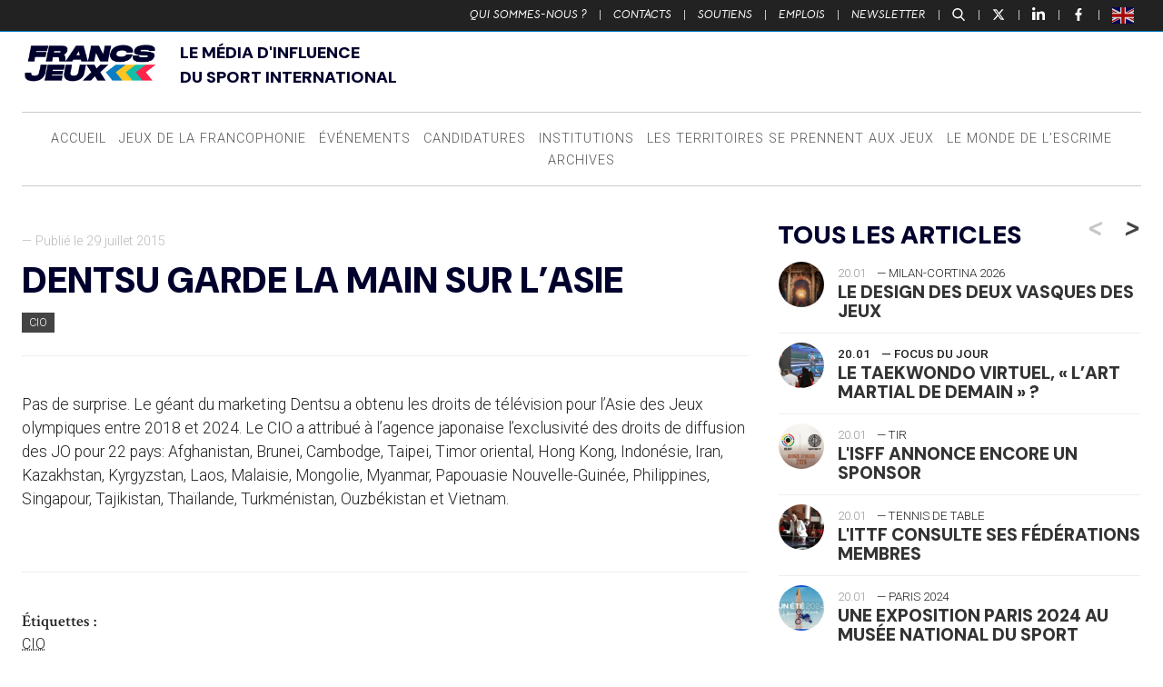

--- FILE ---
content_type: text/html; charset=UTF-8
request_url: https://www.francsjeux.com/breves/dentsu-garde-la-main-sur-lasie/
body_size: 29796
content:
<!doctype html>

<!--[if lt IE 7]><html lang="fr-FR" class="no-js lt-ie9 lt-ie8 lt-ie7"><![endif]-->
<!--[if (IE 7)&!(IEMobile)]><html lang="fr-FR" class="no-js lt-ie9 lt-ie8"><![endif]-->
<!--[if (IE 8)&!(IEMobile)]><html lang="fr-FR" class="no-js lt-ie9"><![endif]-->
<!--[if gt IE 8]><!-->
<html lang="fr-FR" class="no-js"><!--<![endif]-->

<head>
	<meta charset="utf-8">

		<meta http-equiv="X-UA-Compatible" content="IE=edge">

	<title>Francs Jeux  Dentsu garde la main sur l&rsquo;Asie</title>

		<meta name="HandheldFriendly" content="True">
	<meta name="MobileOptimized" content="320">
	<meta name="viewport" content="width=device-width, initial-scale=1" />

		<link rel="apple-touch-icon" href="https://www.francsjeux.com/wp-content/themes/fj2020/library/images/apple-touch-icon.png">
	<link rel="icon" href="https://www.francsjeux.com/wp-content/themes/fj2020/favicon.png">
	<!--[if IE]>
			<link rel="shortcut icon" href="https://www.francsjeux.com/wp-content/themes/fj2020/favicon.ico">
		<![endif]-->
		<meta name="msapplication-TileColor" content="#f01d4f">
	<meta name="msapplication-TileImage" content="https://www.francsjeux.com/wp-content/themes/fj2020/library/images/win8-tile-icon.png">
	<meta name="theme-color" content="#121212">

	<link rel="pingback" href="https://www.francsjeux.com/xmlrpc.php">

		<meta name='robots' content='max-image-preview:large' />
	<style>img:is([sizes="auto" i], [sizes^="auto," i]) { contain-intrinsic-size: 3000px 1500px }</style>
	<meta name="uri-translation" content="on" /><link rel='dns-prefetch' href='//ws.sharethis.com' />
<link rel="alternate" type="application/rss+xml" title="Francs Jeux &raquo; Flux" href="https://www.francsjeux.com/feed/" />
<script type="text/javascript">
/* <![CDATA[ */
window._wpemojiSettings = {"baseUrl":"https:\/\/s.w.org\/images\/core\/emoji\/15.0.3\/72x72\/","ext":".png","svgUrl":"https:\/\/s.w.org\/images\/core\/emoji\/15.0.3\/svg\/","svgExt":".svg","source":{"concatemoji":"https:\/\/www.francsjeux.com\/wp-includes\/js\/wp-emoji-release.min.js"}};
/*! This file is auto-generated */
!function(i,n){var o,s,e;function c(e){try{var t={supportTests:e,timestamp:(new Date).valueOf()};sessionStorage.setItem(o,JSON.stringify(t))}catch(e){}}function p(e,t,n){e.clearRect(0,0,e.canvas.width,e.canvas.height),e.fillText(t,0,0);var t=new Uint32Array(e.getImageData(0,0,e.canvas.width,e.canvas.height).data),r=(e.clearRect(0,0,e.canvas.width,e.canvas.height),e.fillText(n,0,0),new Uint32Array(e.getImageData(0,0,e.canvas.width,e.canvas.height).data));return t.every(function(e,t){return e===r[t]})}function u(e,t,n){switch(t){case"flag":return n(e,"\ud83c\udff3\ufe0f\u200d\u26a7\ufe0f","\ud83c\udff3\ufe0f\u200b\u26a7\ufe0f")?!1:!n(e,"\ud83c\uddfa\ud83c\uddf3","\ud83c\uddfa\u200b\ud83c\uddf3")&&!n(e,"\ud83c\udff4\udb40\udc67\udb40\udc62\udb40\udc65\udb40\udc6e\udb40\udc67\udb40\udc7f","\ud83c\udff4\u200b\udb40\udc67\u200b\udb40\udc62\u200b\udb40\udc65\u200b\udb40\udc6e\u200b\udb40\udc67\u200b\udb40\udc7f");case"emoji":return!n(e,"\ud83d\udc26\u200d\u2b1b","\ud83d\udc26\u200b\u2b1b")}return!1}function f(e,t,n){var r="undefined"!=typeof WorkerGlobalScope&&self instanceof WorkerGlobalScope?new OffscreenCanvas(300,150):i.createElement("canvas"),a=r.getContext("2d",{willReadFrequently:!0}),o=(a.textBaseline="top",a.font="600 32px Arial",{});return e.forEach(function(e){o[e]=t(a,e,n)}),o}function t(e){var t=i.createElement("script");t.src=e,t.defer=!0,i.head.appendChild(t)}"undefined"!=typeof Promise&&(o="wpEmojiSettingsSupports",s=["flag","emoji"],n.supports={everything:!0,everythingExceptFlag:!0},e=new Promise(function(e){i.addEventListener("DOMContentLoaded",e,{once:!0})}),new Promise(function(t){var n=function(){try{var e=JSON.parse(sessionStorage.getItem(o));if("object"==typeof e&&"number"==typeof e.timestamp&&(new Date).valueOf()<e.timestamp+604800&&"object"==typeof e.supportTests)return e.supportTests}catch(e){}return null}();if(!n){if("undefined"!=typeof Worker&&"undefined"!=typeof OffscreenCanvas&&"undefined"!=typeof URL&&URL.createObjectURL&&"undefined"!=typeof Blob)try{var e="postMessage("+f.toString()+"("+[JSON.stringify(s),u.toString(),p.toString()].join(",")+"));",r=new Blob([e],{type:"text/javascript"}),a=new Worker(URL.createObjectURL(r),{name:"wpTestEmojiSupports"});return void(a.onmessage=function(e){c(n=e.data),a.terminate(),t(n)})}catch(e){}c(n=f(s,u,p))}t(n)}).then(function(e){for(var t in e)n.supports[t]=e[t],n.supports.everything=n.supports.everything&&n.supports[t],"flag"!==t&&(n.supports.everythingExceptFlag=n.supports.everythingExceptFlag&&n.supports[t]);n.supports.everythingExceptFlag=n.supports.everythingExceptFlag&&!n.supports.flag,n.DOMReady=!1,n.readyCallback=function(){n.DOMReady=!0}}).then(function(){return e}).then(function(){var e;n.supports.everything||(n.readyCallback(),(e=n.source||{}).concatemoji?t(e.concatemoji):e.wpemoji&&e.twemoji&&(t(e.twemoji),t(e.wpemoji)))}))}((window,document),window._wpemojiSettings);
/* ]]> */
</script>
<style id='wp-emoji-styles-inline-css' type='text/css'>

	img.wp-smiley, img.emoji {
		display: inline !important;
		border: none !important;
		box-shadow: none !important;
		height: 1em !important;
		width: 1em !important;
		margin: 0 0.07em !important;
		vertical-align: -0.1em !important;
		background: none !important;
		padding: 0 !important;
	}
</style>
<link rel='stylesheet' id='wp-block-library-css' href='https://www.francsjeux.com/wp-includes/css/dist/block-library/style.min.css' type='text/css' media='all' />
<style id='classic-theme-styles-inline-css' type='text/css'>
/*! This file is auto-generated */
.wp-block-button__link{color:#fff;background-color:#32373c;border-radius:9999px;box-shadow:none;text-decoration:none;padding:calc(.667em + 2px) calc(1.333em + 2px);font-size:1.125em}.wp-block-file__button{background:#32373c;color:#fff;text-decoration:none}
</style>
<style id='global-styles-inline-css' type='text/css'>
:root{--wp--preset--aspect-ratio--square: 1;--wp--preset--aspect-ratio--4-3: 4/3;--wp--preset--aspect-ratio--3-4: 3/4;--wp--preset--aspect-ratio--3-2: 3/2;--wp--preset--aspect-ratio--2-3: 2/3;--wp--preset--aspect-ratio--16-9: 16/9;--wp--preset--aspect-ratio--9-16: 9/16;--wp--preset--color--black: #000000;--wp--preset--color--cyan-bluish-gray: #abb8c3;--wp--preset--color--white: #ffffff;--wp--preset--color--pale-pink: #f78da7;--wp--preset--color--vivid-red: #cf2e2e;--wp--preset--color--luminous-vivid-orange: #ff6900;--wp--preset--color--luminous-vivid-amber: #fcb900;--wp--preset--color--light-green-cyan: #7bdcb5;--wp--preset--color--vivid-green-cyan: #00d084;--wp--preset--color--pale-cyan-blue: #8ed1fc;--wp--preset--color--vivid-cyan-blue: #0693e3;--wp--preset--color--vivid-purple: #9b51e0;--wp--preset--gradient--vivid-cyan-blue-to-vivid-purple: linear-gradient(135deg,rgba(6,147,227,1) 0%,rgb(155,81,224) 100%);--wp--preset--gradient--light-green-cyan-to-vivid-green-cyan: linear-gradient(135deg,rgb(122,220,180) 0%,rgb(0,208,130) 100%);--wp--preset--gradient--luminous-vivid-amber-to-luminous-vivid-orange: linear-gradient(135deg,rgba(252,185,0,1) 0%,rgba(255,105,0,1) 100%);--wp--preset--gradient--luminous-vivid-orange-to-vivid-red: linear-gradient(135deg,rgba(255,105,0,1) 0%,rgb(207,46,46) 100%);--wp--preset--gradient--very-light-gray-to-cyan-bluish-gray: linear-gradient(135deg,rgb(238,238,238) 0%,rgb(169,184,195) 100%);--wp--preset--gradient--cool-to-warm-spectrum: linear-gradient(135deg,rgb(74,234,220) 0%,rgb(151,120,209) 20%,rgb(207,42,186) 40%,rgb(238,44,130) 60%,rgb(251,105,98) 80%,rgb(254,248,76) 100%);--wp--preset--gradient--blush-light-purple: linear-gradient(135deg,rgb(255,206,236) 0%,rgb(152,150,240) 100%);--wp--preset--gradient--blush-bordeaux: linear-gradient(135deg,rgb(254,205,165) 0%,rgb(254,45,45) 50%,rgb(107,0,62) 100%);--wp--preset--gradient--luminous-dusk: linear-gradient(135deg,rgb(255,203,112) 0%,rgb(199,81,192) 50%,rgb(65,88,208) 100%);--wp--preset--gradient--pale-ocean: linear-gradient(135deg,rgb(255,245,203) 0%,rgb(182,227,212) 50%,rgb(51,167,181) 100%);--wp--preset--gradient--electric-grass: linear-gradient(135deg,rgb(202,248,128) 0%,rgb(113,206,126) 100%);--wp--preset--gradient--midnight: linear-gradient(135deg,rgb(2,3,129) 0%,rgb(40,116,252) 100%);--wp--preset--font-size--small: 13px;--wp--preset--font-size--medium: 20px;--wp--preset--font-size--large: 36px;--wp--preset--font-size--x-large: 42px;--wp--preset--spacing--20: 0.44rem;--wp--preset--spacing--30: 0.67rem;--wp--preset--spacing--40: 1rem;--wp--preset--spacing--50: 1.5rem;--wp--preset--spacing--60: 2.25rem;--wp--preset--spacing--70: 3.38rem;--wp--preset--spacing--80: 5.06rem;--wp--preset--shadow--natural: 6px 6px 9px rgba(0, 0, 0, 0.2);--wp--preset--shadow--deep: 12px 12px 50px rgba(0, 0, 0, 0.4);--wp--preset--shadow--sharp: 6px 6px 0px rgba(0, 0, 0, 0.2);--wp--preset--shadow--outlined: 6px 6px 0px -3px rgba(255, 255, 255, 1), 6px 6px rgba(0, 0, 0, 1);--wp--preset--shadow--crisp: 6px 6px 0px rgba(0, 0, 0, 1);}:where(.is-layout-flex){gap: 0.5em;}:where(.is-layout-grid){gap: 0.5em;}body .is-layout-flex{display: flex;}.is-layout-flex{flex-wrap: wrap;align-items: center;}.is-layout-flex > :is(*, div){margin: 0;}body .is-layout-grid{display: grid;}.is-layout-grid > :is(*, div){margin: 0;}:where(.wp-block-columns.is-layout-flex){gap: 2em;}:where(.wp-block-columns.is-layout-grid){gap: 2em;}:where(.wp-block-post-template.is-layout-flex){gap: 1.25em;}:where(.wp-block-post-template.is-layout-grid){gap: 1.25em;}.has-black-color{color: var(--wp--preset--color--black) !important;}.has-cyan-bluish-gray-color{color: var(--wp--preset--color--cyan-bluish-gray) !important;}.has-white-color{color: var(--wp--preset--color--white) !important;}.has-pale-pink-color{color: var(--wp--preset--color--pale-pink) !important;}.has-vivid-red-color{color: var(--wp--preset--color--vivid-red) !important;}.has-luminous-vivid-orange-color{color: var(--wp--preset--color--luminous-vivid-orange) !important;}.has-luminous-vivid-amber-color{color: var(--wp--preset--color--luminous-vivid-amber) !important;}.has-light-green-cyan-color{color: var(--wp--preset--color--light-green-cyan) !important;}.has-vivid-green-cyan-color{color: var(--wp--preset--color--vivid-green-cyan) !important;}.has-pale-cyan-blue-color{color: var(--wp--preset--color--pale-cyan-blue) !important;}.has-vivid-cyan-blue-color{color: var(--wp--preset--color--vivid-cyan-blue) !important;}.has-vivid-purple-color{color: var(--wp--preset--color--vivid-purple) !important;}.has-black-background-color{background-color: var(--wp--preset--color--black) !important;}.has-cyan-bluish-gray-background-color{background-color: var(--wp--preset--color--cyan-bluish-gray) !important;}.has-white-background-color{background-color: var(--wp--preset--color--white) !important;}.has-pale-pink-background-color{background-color: var(--wp--preset--color--pale-pink) !important;}.has-vivid-red-background-color{background-color: var(--wp--preset--color--vivid-red) !important;}.has-luminous-vivid-orange-background-color{background-color: var(--wp--preset--color--luminous-vivid-orange) !important;}.has-luminous-vivid-amber-background-color{background-color: var(--wp--preset--color--luminous-vivid-amber) !important;}.has-light-green-cyan-background-color{background-color: var(--wp--preset--color--light-green-cyan) !important;}.has-vivid-green-cyan-background-color{background-color: var(--wp--preset--color--vivid-green-cyan) !important;}.has-pale-cyan-blue-background-color{background-color: var(--wp--preset--color--pale-cyan-blue) !important;}.has-vivid-cyan-blue-background-color{background-color: var(--wp--preset--color--vivid-cyan-blue) !important;}.has-vivid-purple-background-color{background-color: var(--wp--preset--color--vivid-purple) !important;}.has-black-border-color{border-color: var(--wp--preset--color--black) !important;}.has-cyan-bluish-gray-border-color{border-color: var(--wp--preset--color--cyan-bluish-gray) !important;}.has-white-border-color{border-color: var(--wp--preset--color--white) !important;}.has-pale-pink-border-color{border-color: var(--wp--preset--color--pale-pink) !important;}.has-vivid-red-border-color{border-color: var(--wp--preset--color--vivid-red) !important;}.has-luminous-vivid-orange-border-color{border-color: var(--wp--preset--color--luminous-vivid-orange) !important;}.has-luminous-vivid-amber-border-color{border-color: var(--wp--preset--color--luminous-vivid-amber) !important;}.has-light-green-cyan-border-color{border-color: var(--wp--preset--color--light-green-cyan) !important;}.has-vivid-green-cyan-border-color{border-color: var(--wp--preset--color--vivid-green-cyan) !important;}.has-pale-cyan-blue-border-color{border-color: var(--wp--preset--color--pale-cyan-blue) !important;}.has-vivid-cyan-blue-border-color{border-color: var(--wp--preset--color--vivid-cyan-blue) !important;}.has-vivid-purple-border-color{border-color: var(--wp--preset--color--vivid-purple) !important;}.has-vivid-cyan-blue-to-vivid-purple-gradient-background{background: var(--wp--preset--gradient--vivid-cyan-blue-to-vivid-purple) !important;}.has-light-green-cyan-to-vivid-green-cyan-gradient-background{background: var(--wp--preset--gradient--light-green-cyan-to-vivid-green-cyan) !important;}.has-luminous-vivid-amber-to-luminous-vivid-orange-gradient-background{background: var(--wp--preset--gradient--luminous-vivid-amber-to-luminous-vivid-orange) !important;}.has-luminous-vivid-orange-to-vivid-red-gradient-background{background: var(--wp--preset--gradient--luminous-vivid-orange-to-vivid-red) !important;}.has-very-light-gray-to-cyan-bluish-gray-gradient-background{background: var(--wp--preset--gradient--very-light-gray-to-cyan-bluish-gray) !important;}.has-cool-to-warm-spectrum-gradient-background{background: var(--wp--preset--gradient--cool-to-warm-spectrum) !important;}.has-blush-light-purple-gradient-background{background: var(--wp--preset--gradient--blush-light-purple) !important;}.has-blush-bordeaux-gradient-background{background: var(--wp--preset--gradient--blush-bordeaux) !important;}.has-luminous-dusk-gradient-background{background: var(--wp--preset--gradient--luminous-dusk) !important;}.has-pale-ocean-gradient-background{background: var(--wp--preset--gradient--pale-ocean) !important;}.has-electric-grass-gradient-background{background: var(--wp--preset--gradient--electric-grass) !important;}.has-midnight-gradient-background{background: var(--wp--preset--gradient--midnight) !important;}.has-small-font-size{font-size: var(--wp--preset--font-size--small) !important;}.has-medium-font-size{font-size: var(--wp--preset--font-size--medium) !important;}.has-large-font-size{font-size: var(--wp--preset--font-size--large) !important;}.has-x-large-font-size{font-size: var(--wp--preset--font-size--x-large) !important;}
:where(.wp-block-post-template.is-layout-flex){gap: 1.25em;}:where(.wp-block-post-template.is-layout-grid){gap: 1.25em;}
:where(.wp-block-columns.is-layout-flex){gap: 2em;}:where(.wp-block-columns.is-layout-grid){gap: 2em;}
:root :where(.wp-block-pullquote){font-size: 1.5em;line-height: 1.6;}
</style>
<link rel='stylesheet' id='bones-stylesheet-css' href='https://www.francsjeux.com/wp-content/themes/fj2020/library/css/style14.css' type='text/css' media='all' />
<!--[if lt IE 9]>
<link rel='stylesheet' id='bones-ie-only-css' href='https://www.francsjeux.com/wp-content/themes/fj2020/library/css/ie.css' type='text/css' media='all' />
<![endif]-->
<link rel='stylesheet' id='slick-css-css' href='https://www.francsjeux.com/wp-content/themes/fj2020/library/js/libs/slick/slick.css' type='text/css' media='all' />
<script id='st_insights_js' type="text/javascript" src="https://ws.sharethis.com/button/st_insights.js?publisher=4d48b7c5-0ae3-43d4-bfbe-3ff8c17a8ae6&amp;product=simpleshare" id="ssba-sharethis-js"></script>
<script type="text/javascript" src="https://www.francsjeux.com/wp-includes/js/jquery/jquery.min.js" id="jquery-core-js"></script>
<script type="text/javascript" src="https://www.francsjeux.com/wp-includes/js/jquery/jquery-migrate.min.js" id="jquery-migrate-js"></script>
<script type="text/javascript" src="https://www.francsjeux.com/wp-content/themes/fj2020/library/js/libs/modernizr.custom.min.js" id="bones-modernizr-js"></script>
<link rel="https://api.w.org/" href="https://www.francsjeux.com/wp-json/" /><link rel="canonical" href="https://www.francsjeux.com/breves/dentsu-garde-la-main-sur-lasie/" />
<link rel='shortlink' href='https://www.francsjeux.com/?p=21246' />
<link rel="alternate" title="oEmbed (JSON)" type="application/json+oembed" href="https://www.francsjeux.com/wp-json/oembed/1.0/embed?url=https%3A%2F%2Fwww.francsjeux.com%2Fbreves%2Fdentsu-garde-la-main-sur-lasie%2F" />
<link rel="alternate" title="oEmbed (XML)" type="text/xml+oembed" href="https://www.francsjeux.com/wp-json/oembed/1.0/embed?url=https%3A%2F%2Fwww.francsjeux.com%2Fbreves%2Fdentsu-garde-la-main-sur-lasie%2F&#038;format=xml" />

		<!-- GA Google Analytics @ https://m0n.co/ga -->
		<script>
			(function(i,s,o,g,r,a,m){i['GoogleAnalyticsObject']=r;i[r]=i[r]||function(){
			(i[r].q=i[r].q||[]).push(arguments)},i[r].l=1*new Date();a=s.createElement(o),
			m=s.getElementsByTagName(o)[0];a.async=1;a.src=g;m.parentNode.insertBefore(a,m)
			})(window,document,'script','https://www.google-analytics.com/analytics.js','ga');
			ga('create', 'UA-45501127-28', 'auto');
			ga('send', 'pageview');
		</script>

	<link rel="original_image_src" href="https://www.francsjeux.com/card.png"/>
<link rel="image_src" href="https://ptext.sopress.dev/francsjeux/breves/dentsu-garde-la-main-sur-lasie.jpg?hash=d793d486d81829e15aa029c53a6f4610"/>
<meta name="description" content="Pas de surprise. Le géant du marketing Dentsu a obtenu les droits de télévision..."/>
<meta name="title" content="Dentsu garde la main sur l&amp;rsquo;Asie"/>
<meta name="twitter:card" content="summary_large_image"/>
<meta name="twitter:description" content="Pas de surprise. Le géant du marketing Dentsu a obtenu les droits de télévision..."/>
<meta name="twitter:image" content="https://ptext.sopress.dev/francsjeux/breves/dentsu-garde-la-main-sur-lasie.jpg?hash=d793d486d81829e15aa029c53a6f4610"/>
<meta name="twitter:title" content="Dentsu garde la main sur l&amp;rsquo;Asie"/>
<meta name="twitter:creator" content="@FrancsJeux"/>
<meta name="twitter:site" content="@FrancsJeux"/>
<meta name="twitter:creator" content="@sofoot"/>
<meta property="og:description" content="Pas de surprise. Le géant du marketing Dentsu a obtenu les droits de télévision..."/>
<meta property="og:image" content="https://ptext.sopress.dev/francsjeux/breves/dentsu-garde-la-main-sur-lasie.jpg?hash=d793d486d81829e15aa029c53a6f4610"/>
<meta property="og:image:alt" content="Dentsu garde la main sur l&amp;rsquo;Asie"/>
<meta property="og:image:secure_url" content="https://ptext.sopress.dev/francsjeux/breves/dentsu-garde-la-main-sur-lasie.jpg?hash=d793d486d81829e15aa029c53a6f4610"/>
<meta property="og:image:type" content="image/jpeg"/>
<meta property="og:image:url" content="https://ptext.sopress.dev/francsjeux/breves/dentsu-garde-la-main-sur-lasie.jpg?hash=d793d486d81829e15aa029c53a6f4610"/>
<meta property="og:locale" content="fr_FR"/>
<meta property="og:site_name" content="Francs Jeux"/>
<meta property="og:title" content="Dentsu garde la main sur l&amp;rsquo;Asie"/>
<meta property="og:type" content="website"/>
<meta property="og:url" content="https://www.francsjeux.com/breves/dentsu-garde-la-main-sur-lasie/"/>
<link rel="apple-touch-icon" sizes="120x120" href="/wp-content/uploads/fbrfg/apple-touch-icon.png">
<link rel="icon" type="image/png" sizes="32x32" href="/wp-content/uploads/fbrfg/favicon-32x32.png">
<link rel="icon" type="image/png" sizes="16x16" href="/wp-content/uploads/fbrfg/favicon-16x16.png">
<link rel="manifest" href="/wp-content/uploads/fbrfg/site.webmanifest">
<link rel="mask-icon" href="/wp-content/uploads/fbrfg/safari-pinned-tab.svg" color="#5bbad5">
<link rel="shortcut icon" href="/wp-content/uploads/fbrfg/favicon.ico">
<meta name="msapplication-TileColor" content="#ffffff">
<meta name="msapplication-config" content="/wp-content/uploads/fbrfg/browserconfig.xml">
<meta name="theme-color" content="#ffffff"><link rel="preconnect" href="https://fonts.googleapis.com">
<link rel="preconnect" href="https://fonts.gstatic.com" crossorigin>
<link href="https://fonts.googleapis.com/css2?family=DM+Sans:ital,opsz,wght@0,9..40,100..1000;1,9..40,100..1000&display=swap" rel="stylesheet">
    
<style>

/* Début : _properties.css */
:root {
  --marge: 1.5rem;
  --gap-xs: 0.5rem;
  --gap-s: 0.8rem;
  --gap-m: 1rem;
  --gap-l: 1.2rem;
  --gap-xl: 1.6rem;
  --gap-xxl: 2rem;
  --content-width: 1500px;
  --side-width: 400px;
  --police-titres: "DM Sans", sans-serif;
  --couleur-principale: #00002d;
  --couleur-texte-principale: #ffffff;
}
/* Fin : _properties.css */

/* Début : content.css */
.wrap {
  width: calc(100% - 2 * var(--marge));
  max-width: calc(var(--content-width) - 2 * var(--marge));
  padding-inline: var(--marge);
}

@media only screen and (min-width: 767px) {
  #inner-content {
    display: grid;
    grid-template-columns: 1fr var(--side-width);
    gap: 2rem;
  }
  #inner-content > * {
    float: none;
    padding: 0;
    width: auto;
  }
  #inner-content:before, #inner-content:after {
    display: none;
  }
}
.entry-content > p {
  font-size: 1.1rem;
}
.entry-content blockquote:not([class]) {
  padding: 0;
  margin: 0;
  font-weight: 900;
  line-height: 1;
  border: 0;
  font-size: 3rem;
  text-align: center;
  font-family: var(--police-titres);
  color: inherit;
}
.entry-content .twitter-tweet-rendered {
  margin: 0 auto;
}
/* Fin : content.css */

/* Début : global.css */

/* Fin : global.css */

/* Début : header.css */
#top {
  text-transform: uppercase;
}

.header-v2 {
  display: flex;
  flex-direction: column;
  justify-content: center;
  gap: var(--marge);
  text-align: center;
}
@media only screen and (min-width: 767px) {
  .header-v2 {
    text-align: left;
    display: grid;
    grid-template-columns: 150px 1fr;
    align-items: end;
    margin-bottom: var(--marge);
  }
}
.header-v2 img {
  max-width: 100%;
}
/* Fin : header.css */

/* Début : headings.css */
body h1,
body .h1,
body h2,
body .h2,
body h3,
body .h3,
body h4,
body .h4,
body h5,
body .h5 {
  margin: 0;
  font-style: normal;
  color: var(--couleur-principale);
  text-transform: uppercase;
  text-rendering: optimizelegibility;
  font-weight: 900;
  font-family: var(--police-titres);
}
/* Fin : headings.css */

/* Début : lang.css */
html[lang=en] [data-gt-lang=en] {
  display: none !important;
}

html:not([lang=en]) [data-gt-lang=fr] {
  display: none !important;
}
/* Fin : lang.css */

/* Début : newsletter.css */
@media only screen and (min-width: 768px) {
  .sidebar-newsletter-v2 {
    background-color: var(--couleur-principale);
    padding: var(--gap-s);
    margin-bottom: var(--gap-m);
  }
  .sidebar-newsletter-v2 h2, .sidebar-newsletter-v2 {
    color: var(--couleur-texte-principale);
  }
}
/* Fin : newsletter.css */

/* Début : post.css */
.entry-content img.size-full {
  min-width: 100%;
}
/* Fin : post.css */

/* Début : posts.css */
.img-container img {
  aspect-ratio: 19/9;
  object-fit: cover;
}
/* Fin : posts.css */

/* Début : pubs.css */
.inner-banner {
  padding: 0 !important;
}

@media only screen and (max-width: 768px) {
  .inner-banner {
    width: 100%;
    max-width: unset;
  }
}
/* Fin : pubs.css */

/* Début : reset.css */
.card {
  border-radius: 0;
}
/* Fin : reset.css */

/* Début : texte.css */
.texte {
  display: flex;
  flex-direction: column;
  gap: var(--gap-l);
}
/* Fin : texte.css */
</style>
<link rel="icon" href="https://www.francsjeux.com/wp-content/uploads/2025/04/cropped-FLECHES_32x32-32x32.png" sizes="32x32" />
<link rel="icon" href="https://www.francsjeux.com/wp-content/uploads/2025/04/cropped-FLECHES_32x32-192x192.png" sizes="192x192" />
<link rel="apple-touch-icon" href="https://www.francsjeux.com/wp-content/uploads/2025/04/cropped-FLECHES_32x32-180x180.png" />
<meta name="msapplication-TileImage" content="https://www.francsjeux.com/wp-content/uploads/2025/04/cropped-FLECHES_32x32-270x270.png" />
	
			<!-- Fathom - beautiful, simple website analytics -->
	<script src="https://cdn.usefathom.com/script.js" data-site="UPYLKPZL" defer></script>
	<!-- / Fathom -->
</head>




<body class="breve-template-default single single-breve postid-21246" itemscope itemtype="http://schema.org/WebPage">

	<div class="total-container" id="newsletter-container">

		<div class="total-close newsletter-close">
			<a href="#">
				<span></span>
				<span></span>
			</a>
		</div>

		<div class="total-form-wrapper newsletter-form-wrapper">

			<script>(function() {
	window.mc4wp = window.mc4wp || {
		listeners: [],
		forms: {
			on: function(evt, cb) {
				window.mc4wp.listeners.push(
					{
						event   : evt,
						callback: cb
					}
				);
			}
		}
	}
})();
</script><!-- Mailchimp for WordPress v4.9.13 - https://wordpress.org/plugins/mailchimp-for-wp/ --><form id="mc4wp-form-1" class="mc4wp-form mc4wp-form-61081" method="post" data-id="61081" data-name="Inscription Newsletter" ><div class="mc4wp-form-fields"><h2>Newsletter</h2>
<!--<p>Recevez chaque matin dans votre boîte de réception, toutes les plus fraîches nouvelles du mouvement sportif international</p>-->
<p>
	<label>
		<input type="email" name="EMAIL" placeholder="Votre adresse e-mail" required />
	</label>
</p>

<div class="choix-liste">
    <label class="francais">
        <input class="francais" name="_mc4wp_lists[]" type="checkbox" value="ff3ef3aa63" checked="checked"> <span>Version Française</span>
    </label>
    <label class="english">
        <input class="english" name="_mc4wp_lists[]" type="checkbox" value="b306dec527"> <span>English Version</span>
    </label>
</div>

<p style="text-align:right">
	<input type="submit" value="S'inscrire" />
</p></div><label style="display: none !important;">Laissez ce champ vide si vous êtes humain : <input type="text" name="_mc4wp_honeypot" value="" tabindex="-1" autocomplete="off" /></label><input type="hidden" name="_mc4wp_timestamp" value="1768967581" /><input type="hidden" name="_mc4wp_form_id" value="61081" /><input type="hidden" name="_mc4wp_form_element_id" value="mc4wp-form-1" /><div class="mc4wp-response"></div></form><!-- / Mailchimp for WordPress Plugin -->
		</div>

	</div>

	<div class="total-container" id="recherche-container">

		<div class="total-close search-close">
			<a href="#">
				<span></span>
				<span></span>
			</a>
		</div>

		<div class="total-form-wrapper search-form-wrapper">

			<form role="search" method="get" id="searchform" class="searchform" action="https://www.francsjeux.com/">
    <div>
        <label for="s" class="screen-reader-text">Rechercher :</label>
        <input type="search" placeholder="Rechercher un article" id="s" name="s" value="" /><button type="submit" id="searchsubmit" ><span>Recherche</span></button>
    </div>
</form>
		</div>

	</div>

	<div id="container">

		<aside class="side-menu-bouton">
			<a class="bouton-menu" href="#">
				<div class="burger">
					<span></span>
					<span></span>
					<span></span>
				</div><span>Menu</span>
			</a>
		</aside>

		<header id="top" class="top-header">
			<div>
				<ul id="menu-top" class="top-nav cf"><li id="menu-item-27" class="menu-item menu-item-type-post_type menu-item-object-page menu-item-27"><a href="https://www.francsjeux.com/qui-sommes-nous/">Qui sommes-nous ?</a> | </li>
<li id="menu-item-745" class="menu-item menu-item-type-custom menu-item-object-custom menu-item-745"><a href="https://www.francsjeux.com/qui-sommes-nous#contacts">Contacts</a> | </li>
<li id="menu-item-68423" class="menu-item menu-item-type-post_type menu-item-object-page menu-item-68423"><a href="https://www.francsjeux.com/soutiens/">Soutiens</a> | </li>
<li id="menu-item-68077" class="menu-item menu-item-type-custom menu-item-object-custom menu-item-68077"><a href="#emplois">Emplois</a> | </li>
<li id="menu-item-68078" class="bouton-newsletter menu-item menu-item-type-custom menu-item-object-custom menu-item-68078"><a href="#">Newsletter</a> | </li>
</ul>
				<p>
					<a class="bouton-recherche" href="#">
						<svg version="1.0" xmlns="http://www.w3.org/2000/svg" width="512.000000pt" height="512.000000pt" viewBox="0 0 512.000000 512.000000" preserveAspectRatio="xMidYMid meet">
							<g transform="translate(0.000000,512.000000) scale(0.100000,-0.100000)" fill="#ffffff" stroke="none">
								<path d="M1940 5109 c-357 -37 -713 -177 -1020 -403 -114 -83 -323 -290 -407 -402 -264 -349 -405 -745 -420 -1179 -9 -259 23 -481 103 -723 100 -301 272 -578 500 -806 334 -334 756 -539 1227 -597 127 -15 451 -7 572 15 281 51 531 147 758 289 l87 56 614 -638 c337 -350 627 -649 644 -663 108 -90 294 -65 376 50 42 58 54 96 55 164 2 108 -5 117 -654 790 -324 336 -600 624 -612 639 l-23 27 54 68 c362 465 503 1076 385 1674 -59 299 -214 627 -412 873 -442 550 -1129 837 -1827 766z m410 -543 c649 -87 1163 -562 1300 -1202 28 -127 38 -382 20 -503 -49 -348 -196 -645 -436 -885 -231 -232 -518 -378 -844 -432 -109 -18 -349 -18 -466 0 -422 64 -804 309 -1039 666 -84 127 -129 220 -175 359 -51 151 -71 264 -77 434 -33 853 655 1569 1512 1576 55 0 147 -6 205 -13z" />
							</g>
						</svg>
					</a> | <a class="picto-twitter" target="_blank" href="https://twitter.com/FrancsJeux">
						<svg viewBox="0 0 24 24" aria-hidden="true" class="r-18jsvk2 r-4qtqp9 r-yyyyoo r-16y2uox r-8kz0gk r-dnmrzs r-bnwqim r-1plcrui r-lrvibr r-lrsllp">
							<g fill="#ffffff">
								<path d="M18.244 2.25h3.308l-7.227 8.26 8.502 11.24H16.17l-5.214-6.817L4.99 21.75H1.68l7.73-8.835L1.254 2.25H8.08l4.713 6.231zm-1.161 17.52h1.833L7.084 4.126H5.117z"></path>
							</g>
						</svg>
					</a> | <a class="picto-linkedin" target="_blank" href="https://www.linkedin.com/company/francsjeux-com">
						<svg width="800px" height="800px" viewBox="0 0 20 20" version="1.1" xmlns="http://www.w3.org/2000/svg" xmlns:xlink="http://www.w3.org/1999/xlink">
							<g id="Page-1" stroke="none" stroke-width="1" fill="none" fill-rule="evenodd">
								<g id="Dribbble-Light-Preview" transform="translate(-180.000000, -7479.000000)" fill="#fff">
									<g id="icons" transform="translate(56.000000, 160.000000)">
										<path d="M144,7339 L140,7339 L140,7332.001 C140,7330.081 139.153,7329.01 137.634,7329.01 C135.981,7329.01 135,7330.126 135,7332.001 L135,7339 L131,7339 L131,7326 L135,7326 L135,7327.462 C135,7327.462 136.255,7325.26 139.083,7325.26 C141.912,7325.26 144,7326.986 144,7330.558 L144,7339 L144,7339 Z M126.442,7323.921 C125.093,7323.921 124,7322.819 124,7321.46 C124,7320.102 125.093,7319 126.442,7319 C127.79,7319 128.883,7320.102 128.883,7321.46 C128.884,7322.819 127.79,7323.921 126.442,7323.921 L126.442,7323.921 Z M124,7339 L129,7339 L129,7326 L124,7326 L124,7339 Z" id="linkedin-[#161]"></path>
									</g>
								</g>
							</g>
						</svg>
					</a> | <a class="picto-facebook" href="https://www.facebook.com/FrancsJeux" target="_blank">
						<svg width="800px" height="800px" viewBox="-5 0 20 20" version="1.1" xmlns="http://www.w3.org/2000/svg" xmlns:xlink="http://www.w3.org/1999/xlink">
							<g id="Page-1" stroke="none" stroke-width="1" fill="none" fill-rule="evenodd">
								<g id="Dribbble-Light-Preview" transform="translate(-385.000000, -7399.000000)" fill="#fff">
									<g id="icons" transform="translate(56.000000, 160.000000)">
										<path d="M335.821282,7259 L335.821282,7250 L338.553693,7250 L339,7246 L335.821282,7246 L335.821282,7244.052 C335.821282,7243.022 335.847593,7242 337.286884,7242 L338.744689,7242 L338.744689,7239.14 C338.744689,7239.097 337.492497,7239 336.225687,7239 C333.580004,7239 331.923407,7240.657 331.923407,7243.7 L331.923407,7246 L329,7246 L329,7250 L331.923407,7250 L331.923407,7259 L335.821282,7259 Z" id="facebook-[#176]"></path>
									</g>
								</g>
							</g>
						</svg>
					</a> | <span class="choix-langue"></span>
				</p>

				<!--<p><a class="bouton-recherche" href="#"><i class="fas fa-search"></i></a> | <a target="_blank" href="https://twitter.com/FrancsJeux"><i class="fab fa-twitter"></i></a> | <a target="_blank" href="https://www.linkedin.com/company/francsjeux-com"><i class="fab fa-linkedin-in"></i></a> | <a href="https://www.facebook.com/FrancsJeux" target="_blank"><i class="fab fa-facebook-f"></i></a></p>-->
			</div>
		</header>

		


		<header class="header-v2 wrap" role="banner" itemscope itemtype="http://schema.org/WPHeader">

			<a href="https://www.francsjeux.com" rel="nofollow" itemscope itemtype="http://schema.org/Organization"><img src="https://www.francsjeux.com/wp-content/themes/fj2020/library/images/logo-francs-jeux.png?" alt="Francs Jeux" /></a>
			<div class="h3">
				Le média d'influence<br>du sport international
			</div>

		</header>

		<div class="mobile-nav-container">
			<div class="inner-nav wrap cf">
				<nav role="navigation" itemscope itemtype="http://schema.org/SiteNavigationElement">
					<ul id="menu-menu-mobile" class="nav mobile-nav main-nav cf"><li id="menu-item-68072" class="menu-item menu-item-type-post_type menu-item-object-page menu-item-home menu-item-68072"><a href="https://www.francsjeux.com/">FrancsJeux</a></li>
<li id="menu-item-68074" class="menu-item menu-item-type-taxonomy menu-item-object-category menu-item-68074"><a href="https://www.francsjeux.com/section/evenements/" id="category-2">Événements</a></li>
<li id="menu-item-68075" class="menu-item menu-item-type-taxonomy menu-item-object-category menu-item-68075"><a href="https://www.francsjeux.com/section/institutions/" id="category-2533">Institutions</a></li>
<li id="menu-item-68076" class="menu-item menu-item-type-taxonomy menu-item-object-category menu-item-68076"><a href="https://www.francsjeux.com/section/candidatures/" id="category-4">Candidatures</a></li>
<li id="menu-item-68073" class="menu-item menu-item-type-post_type menu-item-object-page menu-item-68073"><a href="https://www.francsjeux.com/qui-sommes-nous/">Qui sommes-nous</a></li>
</ul>
				</nav>

			</div>
		</div>

		<div class="nav-container">
			<div class="inner-nav wrap cf">
				<nav role="navigation" itemscope itemtype="http://schema.org/SiteNavigationElement">
					<ul id="menu-principal" class="nav main-nav cf"><li id="menu-item-28" class="menu-item menu-item-type-custom menu-item-object-custom menu-item-home menu-item-28"><a href="https://www.francsjeux.com/">Accueil</a></li>
<li id="menu-item-77876" class="menu-item menu-item-type-taxonomy menu-item-object-categorie menu-item-77876"><a href="https://www.francsjeux.com/categorie/jeux-de-la-francophonie/">Jeux de la Francophonie</a></li>
<li id="menu-item-22" class="menu-item menu-item-type-taxonomy menu-item-object-category menu-item-22"><a href="https://www.francsjeux.com/section/evenements/" id="category-2">Événements</a></li>
<li id="menu-item-21" class="menu-item menu-item-type-taxonomy menu-item-object-category menu-item-21"><a href="https://www.francsjeux.com/section/candidatures/" id="category-4">Candidatures</a></li>
<li id="menu-item-23" class="menu-item menu-item-type-taxonomy menu-item-object-category menu-item-23"><a href="https://www.francsjeux.com/section/institutions/" id="category-2533">Institutions</a></li>
<li id="menu-item-81780" class="menu-item menu-item-type-taxonomy menu-item-object-category menu-item-81780"><a href="https://www.francsjeux.com/section/les-territoires-se-prennent-aux-jeux/" id="category-12253">Les territoires se prennent aux Jeux</a></li>
<li id="menu-item-89908" class="menu-item menu-item-type-taxonomy menu-item-object-category menu-item-89908"><a href="https://www.francsjeux.com/section/le-monde-de-lescrime/" id="category-15222">Le monde de l&rsquo;escrime</a></li>
<li id="menu-item-61071" class="menu-item menu-item-type-custom menu-item-object-custom menu-item-has-children menu-item-61071"><a href="#">Archives</a>
<ul class="sub-menu">
	<li id="menu-item-70944" class="menu-item menu-item-type-taxonomy menu-item-object-category menu-item-70944"><a href="https://www.francsjeux.com/section/ils-font-le-sport-international/" id="category-4141">Ils font le sport international</a></li>
	<li id="menu-item-61163" class="menu-item menu-item-type-custom menu-item-object-custom menu-item-61163"><a href="https://www.francsjeux.com/videos">Vidéos</a></li>
	<li id="menu-item-77880" class="menu-item menu-item-type-taxonomy menu-item-object-categorie menu-item-77880"><a href="https://www.francsjeux.com/categorie/tokyo-2020-fr/">Tokyo 2020</a></li>
	<li id="menu-item-61164" class="menu-item menu-item-type-custom menu-item-object-custom menu-item-61164"><a href="https://www.francsjeux.com/pyeongchang-2018">Francophones à Pyeongchang</a></li>
	<li id="menu-item-61167" class="menu-item menu-item-type-custom menu-item-object-custom menu-item-61167"><a href="https://www.francsjeux.com/francophones">Francophones du mouvement sportif</a></li>
	<li id="menu-item-61168" class="menu-item menu-item-type-taxonomy menu-item-object-categorie menu-item-61168"><a href="https://www.francsjeux.com/categorie/bakou-2015/">Baku 2015</a></li>
	<li id="menu-item-61172" class="menu-item menu-item-type-taxonomy menu-item-object-category menu-item-61172"><a href="https://www.francsjeux.com/section/francparler/" id="category-2013">FrancParler</a></li>
	<li id="menu-item-61171" class="menu-item menu-item-type-taxonomy menu-item-object-category menu-item-61171"><a href="https://www.francsjeux.com/section/le-point-de-vue-de-lathlete/" id="category-1512">Le point de vue de l&rsquo;athlète</a></li>
	<li id="menu-item-61166" class="menu-item menu-item-type-custom menu-item-object-custom menu-item-61166"><a href="https://www.francsjeux.com/3-questions">3 Questions</a></li>
</ul>
</li>
</ul>
				</nav>

			</div>
		</div>

		<div class="gtranslate-notice notranslate">
			<div class="wrap cf">
				<p>This page has been translated automatically by Gtranslate. Therefore, you might find translations errors at time.</p>
			</div>
		</div>

		
			<div id="content">

				<div id="inner-content" class="wrap cf">

					<main id="main" class="m-all t-2of3 d-4of7 cf " role="main" itemscope itemprop="mainContentOfPage" itemtype="http://schema.org/Blog">

						
							



							<article id="post-21246" class="cf post-21246 breve type-breve status-publish hentry tag-cio categorie-cio" role="article" itemscope itemprop="blogPost" itemtype="http://schema.org/BlogPosting">

				                <header class="article-header entry-header">

				                					                		<p>— Publié le 29 juillet 2015</p>
				                	
				                  	<h1 class="entry-title single-title" itemprop="headline" rel="bookmark">Dentsu garde la main sur l&rsquo;Asie</h1>

				                  					                  		<h3>
											<span class="cartouche cartouche-breve cio"><a href="https://www.francsjeux.com/categorie/cio/">CIO</a></span>																					</h3>
																			
									
				                </header> 
				                <section class="entry-content cf" itemprop="articleBody">
				                  <p>Pas de surprise. Le géant du marketing Dentsu a obtenu les droits de télévision pour l&rsquo;Asie des Jeux olympiques entre 2018 et 2024. Le CIO a attribué à l&rsquo;agence japonaise l&rsquo;exclusivité des droits de diffusion des JO pour 22 pays: Afghanistan, Brunei, Cambodge, Taipei, Timor oriental, Hong Kong, Indonésie, Iran, Kazakhstan, Kyrgyzstan, Laos, Malaisie, Mongolie, Myanmar, Papouasie Nouvelle-Guinée, Philippines, Singapour, Tajikistan, Thaïlande, Turkménistan, Ouzbékistan et Vietnam.</p>
				                </section> 
				                <footer class="article-footer">

				                	
				                	<p class="tags"><span class="tags-title">Étiquettes : </span> <a href="https://www.francsjeux.com/tag/cio/" rel="tag">CIO</a></p>
				                	<!-- Simple Share Buttons Adder (8.5.0) simplesharebuttons.com --><div class="ssba-modern-2 ssba ssbp-wrap alignleft ssbp--theme-1"><div style="text-align:left"><span class="ssba-share-text">Partager ... </span><ul class="ssbp-list"><li class='ssbp-li--email'><a data-site="email" class="ssba_email_share ssba_share_link ssbp-email ssbp-btn" href="/cdn-cgi/l/email-protection#[base64]" target=_blank style="color:#7d7d7d; background-color: #7d7d7d; height: 32px; width: 32px; "><span><svg xmlns="http://www.w3.org/2000/svg" fill="#fff" preserveAspectRatio="xMidYMid meet" height="1em" width="1em" viewBox="0 0 40 40">
  <g>
    <path d="m33.4 13.4v-3.4l-13.4 8.4-13.4-8.4v3.4l13.4 8.2z m0-6.8q1.3 0 2.3 1.1t0.9 2.3v20q0 1.3-0.9 2.3t-2.3 1.1h-26.8q-1.3 0-2.3-1.1t-0.9-2.3v-20q0-1.3 0.9-2.3t2.3-1.1h26.8z"></path>
  </g>
</svg>

</span><span class="color-icon"><svg xmlns="http://www.w3.org/2000/svg" width="34" height="28" viewBox="0 0 34 28">
  <path fill="#7D7D7D" d="M30.4,7.4 L30.4,4 L17,12.4 L3.6,4 L3.6,7.4 L17,15.6 L30.4,7.4 Z M30.4,0.6 C31.2666667,0.6 32.0333333,0.966666667 32.7,1.7 C33.3666667,2.43333333 33.6666667,3.2 33.6,4 L33.6,24 C33.6,24.8666667 33.3,25.6333333 32.7,26.3 C32.1,26.9666667 31.3333333,27.3333333 30.4,27.4 L3.6,27.4 C2.73333333,27.4 1.96666667,27.0333333 1.3,26.3 C0.633333333,25.5666667 0.333333333,24.8 0.4,24 L0.4,4 C0.4,3.13333333 0.7,2.36666667 1.3,1.7 C1.9,1.03333333 2.66666667,0.666666667 3.6,0.6 L30.4,0.6 Z"/>
</svg>
</span><div title="Email" class="ssbp-text">Email</div></a></li><li class='ssbp-li--print'><a data-site="print" class="ssba_print_share ssba_share_link ssbp-print ssbp-btn" href="#"  target=_blank  style="color:#222222; background-color: #222222; height: 32px; width: 32px; " onclick="window.print()"><span><svg xmlns="http://www.w3.org/2000/svg" fill="#fff" preserveAspectRatio="xMidYMid meet" height="1em" width="1em" viewBox="0 0 40 40">
  <g>
    <path d="m30 5v6.6h-20v-6.6h20z m1.6 15c1 0 1.8-0.7 1.8-1.6s-0.8-1.8-1.8-1.8-1.6 0.8-1.6 1.8 0.7 1.6 1.6 1.6z m-5 11.6v-8.2h-13.2v8.2h13.2z m5-18.2c2.8 0 5 2.2 5 5v10h-6.6v6.6h-20v-6.6h-6.6v-10c0-2.8 2.2-5 5-5h23.2z"></path>
  </g>
</svg>

</span><span class="color-icon"><svg xmlns="http://www.w3.org/2000/svg" width="34" height="30" viewBox="0 0 34 30">
  <path fill="#222" d="M27,0 L27,6.6 L7,6.6 L7,0 L27,0 Z M28.6,15 C29.6,15 30.4,14.3 30.4,13.4 C30.4,12.5 29.6,11.6 28.6,11.6 C27.6,11.6 27,12.4 27,13.4 C27,14.4 27.7,15 28.6,15 Z M23.6,26.6 L23.6,18.4 L10.4,18.4 L10.4,26.6 L23.6,26.6 Z M28.6,8.4 C31.4,8.4 33.6,10.6 33.6,13.4 L33.6,23.4 L27,23.4 L27,30 L7,30 L7,23.4 L0.4,23.4 L0.4,13.4 C0.4,10.6 2.6,8.4 5.4,8.4 L28.6,8.4 Z"/>
</svg>
</span><div title="Print" class="ssbp-text">Print</div></a></li><li class='ssbp-li--whatsapp'><a data-site="whatsapp" class="ssba_whatsapp_share ssba_share_link ssbp-whatsapp ssbp-btn" href="https://web.whatsapp.com/send?text=https://www.francsjeux.com/breves/dentsu-garde-la-main-sur-lasie/"  target=_blank  style="color:#25d366; background-color: #25d366; height: 32px; width: 32px; " ><span><svg xmlns="http://www.w3.org/2000/svg" fill="#fff" preserveAspectRatio="xMidYMid meet" height="1em" width="1em" viewBox="0 0 40 40">
  <g>
    <path d="m25 21.7q0.3 0 2.2 1t2 1.2q0 0.1 0 0.3 0 0.8-0.4 1.7-0.3 0.9-1.6 1.5t-2.2 0.6q-1.3 0-4.3-1.4-2.2-1-3.8-2.6t-3.3-4.2q-1.6-2.3-1.6-4.3v-0.2q0.1-2 1.7-3.5 0.5-0.5 1.2-0.5 0.1 0 0.4 0t0.4 0.1q0.4 0 0.6 0.1t0.3 0.6q0.2 0.5 0.8 2t0.5 1.7q0 0.5-0.8 1.3t-0.7 1q0 0.2 0.1 0.3 0.7 1.7 2.3 3.1 1.2 1.2 3.3 2.2 0.3 0.2 0.5 0.2 0.4 0 1.2-1.1t1.2-1.1z m-4.5 11.9q2.8 0 5.4-1.1t4.5-3 3-4.5 1.1-5.4-1.1-5.5-3-4.5-4.5-2.9-5.4-1.2-5.5 1.2-4.5 2.9-2.9 4.5-1.2 5.5q0 4.5 2.7 8.2l-1.7 5.2 5.4-1.8q3.5 2.4 7.7 2.4z m0-30.9q3.4 0 6.5 1.4t5.4 3.6 3.5 5.3 1.4 6.6-1.4 6.5-3.5 5.3-5.4 3.6-6.5 1.4q-4.4 0-8.2-2.1l-9.3 3 3-9.1q-2.4-3.9-2.4-8.6 0-3.5 1.4-6.6t3.6-5.3 5.3-3.6 6.6-1.4z"></path>
  </g>
</svg>

</span><span class="color-icon"><svg xmlns="http://www.w3.org/2000/svg" width="35" height="36" viewBox="0 0 35 36">
  <path fill="#25D366" d="M22,19.7 C22.2,19.7 22.9333333,20.0333333 24.2,20.7 C25.4666667,21.3666667 26.1333333,21.7666667 26.2,21.9 C26.2,21.9666667 26.2,22.0666667 26.2,22.2 C26.2,22.7333333 26.0666667,23.3 25.8,23.9 C25.6,24.5 25.0666667,25 24.2,25.4 C23.3333333,25.8 22.6,26 22,26 C21.1333333,26 19.7,25.5333333 17.7,24.6 C16.2333333,23.9333333 14.9666667,23.0666667 13.9,22 C12.8333333,20.9333333 11.7333333,19.5333333 10.6,17.8 C9.53333333,16.2666667 9,14.8333333 9,13.5 L9,13.3 C9.06666667,11.9666667 9.63333333,10.8 10.7,9.8 C11.0333333,9.46666667 11.4333333,9.3 11.9,9.3 C11.9666667,9.3 12.1,9.3 12.3,9.3 C12.5,9.3 12.6333333,9.33333333 12.7,9.4 C12.9666667,9.4 13.1666667,9.43333333 13.3,9.5 C13.4333333,9.56666667 13.5333333,9.76666667 13.6,10.1 C13.7333333,10.4333333 14,11.1 14.4,12.1 C14.8,13.1 14.9666667,13.6666667 14.9,13.8 C14.9,14.1333333 14.6333333,14.5666667 14.1,15.1 C13.5666667,15.6333333 13.3333333,15.9666667 13.4,16.1 C13.4,16.2333333 13.4333333,16.3333333 13.5,16.4 C13.9666667,17.5333333 14.7333333,18.5666667 15.8,19.5 C16.6,20.3 17.7,21.0333333 19.1,21.7 C19.3,21.8333333 19.4666667,21.9 19.6,21.9 C19.8666667,21.9 20.2666667,21.5333333 20.8,20.8 C21.3333333,20.0666667 21.7333333,19.7 22,19.7 Z M17.5,31.6 C19.3666667,31.6 21.1666667,31.2333333 22.9,30.5 C24.6333333,29.7666667 26.1333333,28.7666667 27.4,27.5 C28.6666667,26.2333333 29.6666667,24.7333333 30.4,23 C31.1333333,21.2666667 31.5,19.4666667 31.5,17.6 C31.5,15.7333333 31.1333333,13.9 30.4,12.1 C29.6666667,10.3 28.6666667,8.8 27.4,7.6 C26.1333333,6.4 24.6333333,5.43333333 22.9,4.7 C21.1666667,3.96666667 19.3666667,3.56666667 17.5,3.5 C15.6333333,3.43333333 13.8,3.83333333 12,4.7 C10.2,5.56666667 8.7,6.53333333 7.5,7.6 C6.3,8.66666667 5.33333333,10.1666667 4.6,12.1 C3.86666667,14.0333333 3.46666667,15.8666667 3.4,17.6 C3.4,20.6 4.3,23.3333333 6.1,25.8 L4.4,31 L9.8,29.2 C12.1333333,30.8 14.7,31.6 17.5,31.6 Z M17.5,0.7 C19.7666667,0.7 21.9333333,1.16666667 24,2.1 C26.0666667,3.03333333 27.8666667,4.23333333 29.4,5.7 C30.9333333,7.16666667 32.1,8.93333333 32.9,11 C33.7,13.0666667 34.1666667,15.2666667 34.3,17.6 C34.4333333,19.9333333 33.9666667,22.1 32.9,24.1 C31.8333333,26.1 30.6666667,27.8666667 29.4,29.4 C28.1333333,30.9333333 26.3333333,32.1333333 24,33 C21.6666667,33.8666667 19.5,34.3333333 17.5,34.4 C14.5666667,34.4 11.8333333,33.7 9.3,32.3 L0,35.3 L3,26.2 C1.4,23.6 0.6,20.7333333 0.6,17.6 C0.6,15.2666667 1.06666667,13.0666667 2,11 C2.93333333,8.93333333 4.13333333,7.16666667 5.6,5.7 C7.06666667,4.23333333 8.83333333,3.03333333 10.9,2.1 C12.9666667,1.16666667 15.1666667,0.7 17.5,0.7 Z"/>
</svg>
</span><div title="Whatsapp" class="ssbp-text">Whatsapp</div></a></li><li class='ssbp-li--facebook'><a data-site="facebook" class="ssba_facebook_share ssba_share_link ssbp-facebook ssbp-btn" href="https://www.facebook.com/sharer.php?t=Dentsu garde la main sur l&rsquo;Asie&u=https://www.francsjeux.com/breves/dentsu-garde-la-main-sur-lasie/"  target=_blank  style="color:#4267B2; background-color: #4267B2; height: 32px; width: 32px; " ><span><svg xmlns="http://www.w3.org/2000/svg" fill="#fff" preserveAspectRatio="xMidYMid meet" height="1em" width="1em" viewBox="0 0 40 40">
  <g>
    <path d="m21.7 16.7h5v5h-5v11.6h-5v-11.6h-5v-5h5v-2.1c0-2 0.6-4.5 1.8-5.9 1.3-1.3 2.8-2 4.7-2h3.5v5h-3.5c-0.9 0-1.5 0.6-1.5 1.5v3.5z"></path>
  </g>
</svg>

</span><span class="color-icon"><svg xmlns="http://www.w3.org/2000/svg" width="16" height="28" viewBox="0 0 16 28">
  <path fill="#3B5998" d="M10.7,10.7 L15.7,10.7 L15.7,15.7 L10.7,15.7 L10.7,27.3 L5.7,27.3 L5.7,15.7 L0.7,15.7 L0.7,10.7 L5.7,10.7 L5.7,8.6 C5.7,6.6 6.3,4.1 7.5,2.7 C8.8,1.4 10.3,0.7 12.2,0.7 L15.7,0.7 L15.7,5.7 L12.2,5.7 C11.3,5.7 10.7,6.3 10.7,7.2 L10.7,10.7 Z"/>
</svg>
</span><div title="Facebook" class="ssbp-text">Facebook</div></a></li><li class='ssbp-li--linkedin'><a data-site="linkedin" class="ssba_linkedin_share ssba_share_link ssbp-linkedin ssbp-btn" href="https://www.linkedin.com/shareArticle?title=Dentsu garde la main sur l&rsquo;Asie&url=https://www.francsjeux.com/breves/dentsu-garde-la-main-sur-lasie/"  target=_blank  style="color:#0077b5; background-color: #0077b5; height: 32px; width: 32px; " ><span><svg xmlns="http://www.w3.org/2000/svg" fill="#fff" preserveAspectRatio="xMidYMid meet" height="1em" width="1em" viewBox="0 0 40 40">
  <g>
    <path d="m13.3 31.7h-5v-16.7h5v16.7z m18.4 0h-5v-8.9c0-2.4-0.9-3.5-2.5-3.5-1.3 0-2.1 0.6-2.5 1.9v10.5h-5s0-15 0-16.7h3.9l0.3 3.3h0.1c1-1.6 2.7-2.8 4.9-2.8 1.7 0 3.1 0.5 4.2 1.7 1 1.2 1.6 2.8 1.6 5.1v9.4z m-18.3-20.9c0 1.4-1.1 2.5-2.6 2.5s-2.5-1.1-2.5-2.5 1.1-2.5 2.5-2.5 2.6 1.2 2.6 2.5z"></path>
  </g>
</svg>

</span><span class="color-icon"><svg xmlns="http://www.w3.org/2000/svg" xmlns:xlink="http://www.w3.org/1999/xlink" width="50px" height="50px" viewBox="0 0 50 50" version="1.1">
<g id="surface97807">
<path style=" stroke:none;fill-rule:nonzero;fill:rgb(0%,46.666667%,70.980392%);fill-opacity:1;" d="M 8 3.007812 C 4.53125 3.007812 2.007812 5.089844 2.007812 7.949219 C 2.007812 10.820312 4.589844 12.988281 8 12.988281 C 11.46875 12.988281 13.988281 10.871094 13.988281 7.890625 C 13.832031 5.019531 11.359375 3.007812 8 3.007812 Z M 3 15 C 2.449219 15 2 15.449219 2 16 L 2 45 C 2 45.550781 2.449219 46 3 46 L 13 46 C 13.550781 46 14 45.550781 14 45 L 14 16 C 14 15.449219 13.550781 15 13 15 Z M 18 15 C 17.449219 15 17 15.449219 17 16 L 17 45 C 17 45.550781 17.449219 46 18 46 L 27 46 C 27.550781 46 28 45.550781 28 45 L 28 29.5 C 28 27.128906 29.820312 25.199219 32.140625 25.019531 C 32.261719 25 32.378906 25 32.5 25 C 32.621094 25 32.738281 25 32.859375 25.019531 C 35.179688 25.199219 37 27.128906 37 29.5 L 37 45 C 37 45.550781 37.449219 46 38 46 L 47 46 C 47.550781 46 48 45.550781 48 45 L 48 28 C 48 21.53125 44.527344 15 36.789062 15 C 33.269531 15 30.609375 16.359375 29 17.488281 L 29 16 C 29 15.449219 28.550781 15 28 15 Z M 18 15 "/>
</g>
</svg>
</span><div title="Linkedin" class="ssbp-text">Linkedin</div></a></li><li class='ssbp-li--twitter'><a data-site="twitter" class="ssba_twitter_share ssba_share_link ssbp-twitter ssbp-btn" href="https://twitter.com/intent/tweet?text=Dentsu garde la main sur l&rsquo;Asie&url=https://www.francsjeux.com/breves/dentsu-garde-la-main-sur-lasie/&via="  target=_blank  style="color:#000000; background-color: #000000; height: 32px; width: 32px; " ><span><svg width="25" height="25" viewBox="0 0 25 25" fill="none" xmlns="http://www.w3.org/2000/svg">
    <rect width="25" height="25" />
    <path d="M14.4821 11.6218L21.0389 4H19.4852L13.7919 10.6179L9.24467 4H4L10.8763 14.0074L4 22H5.55385L11.5661 15.0113L16.3683 22H21.613L14.4821 11.6218ZM6.11371 5.16972H8.50031L19.4859 20.8835H17.0993L6.11371 5.16972Z" fill="white"/>
</svg>
</span><span class="color-icon"><svg width="25" height="25" viewBox="0 0 25 25" fill="none" xmlns="http://www.w3.org/2000/svg">
	<rect width="25" height="25" />
	<path d="M14.4821 11.6218L21.0389 4H19.4852L13.7919 10.6179L9.24467 4H4L10.8763 14.0074L4 22H5.55385L11.5661 15.0113L16.3683 22H21.613L14.4821 11.6218ZM6.11371 5.16972H8.50031L19.4859 20.8835H17.0993L6.11371 5.16972Z" fill="#000000"/>
</svg>
</span><div title="Twitter" class="ssbp-text">Twitter</div></a></li><li class='ssbp-li--xing'><a data-site="xing" class="ssba_xing_share ssba_share_link ssbp-xing ssbp-btn" href="https://www.xing.com/spi/shares/new?url=https://www.francsjeux.com/breves/dentsu-garde-la-main-sur-lasie/"  target=_blank  style="color:#1a7576; background-color: #1a7576; height: 32px; width: 32px; " ><span><svg xmlns="http://www.w3.org/2000/svg" fill="#fff" preserveAspectRatio="xMidYMid meet" height="1em" width="1em" viewBox="0 0 40 40">
  <g>
    <path d="m17.8 14.9q-0.2 0.4-5.7 10.2-0.6 1-1.5 1h-5.3q-0.5 0-0.7-0.4t0-0.8l5.7-10q0 0 0 0l-3.6-6.2q-0.3-0.5-0.1-0.9 0.2-0.3 0.8-0.3h5.3q0.9 0 1.5 1z m18-14.3q0.3 0.3 0 0.8l-11.8 20.8v0.1l7.5 13.7q0.3 0.4 0.1 0.8-0.3 0.3-0.8 0.3h-5.3q-0.9 0-1.5-1l-7.5-13.8 11.8-21.1q0.6-1 1.4-1h5.4q0.5 0 0.7 0.4z"></path>
  </g>
</svg>

</span><span class="color-icon"><svg xmlns="http://www.w3.org/2000/svg" width="32" height="38" viewBox="0 0 32 38">
  <path fill="#1A7576" d="M13.8,14.9 C13.6666667,15.1666667 11.7666667,18.5666667 8.1,25.1 C7.7,25.7666667 7.2,26.1 6.6,26.1 L1.3,26.1 C0.966666667,26.1 0.733333333,25.9666667 0.6,25.7 C0.466666667,25.4333333 0.466666667,25.1666667 0.6,24.9 L6.3,14.9 C6.3,14.9 6.3,14.9 6.3,14.9 L2.7,8.7 C2.5,8.36666667 2.46666667,8.06666667 2.6,7.8 C2.73333333,7.6 3,7.5 3.4,7.5 L8.7,7.5 C9.3,7.5 9.8,7.83333333 10.2,8.5 L13.8,14.9 Z M31.8,0.6 C32,0.8 32,1.06666667 31.8,1.4 L20,22.2 L20,22.3 L27.5,36 C27.7,36.2666667 27.7333333,36.5333333 27.6,36.8 C27.4,37 27.1333333,37.1 26.8,37.1 L21.5,37.1 C20.9,37.1 20.4,36.7666667 20,36.1 L12.5,22.3 L24.3,1.2 C24.7,0.533333333 25.1666667,0.2 25.7,0.2 L31.1,0.2 C31.4333333,0.2 31.6666667,0.333333333 31.8,0.6 Z"/>
</svg>
</span><div title="Xing" class="ssbp-text">Xing</div></a></li></ul></div></div>	

				                  	

				                </footer> 
				              </article> 
				              


						
						
					</main>

									<div id="sidebar1" class="sidebar m-all t-1of3 d-3of7 last-col cf" role="complementary">

					
					
						
            

                <div id="breves" class="widget breves avec-traduction">
            
                    <h2 class="widgettitle tagline h2">Tous les articles</h2>
                    <div class="breves_panels slick-please">

                        <div class="panel">
                            <ul>

                                
                                    <li>
                                            <img width="150" height="150" src="https://www.francsjeux.com/wp-content/uploads/2026/01/G_GmSNbXcAAm2zn-e1768919909915-150x150.jpg" class="attachment-thumbnail size-thumbnail wp-post-image" alt="" decoding="async" loading="lazy" srcset="https://www.francsjeux.com/wp-content/uploads/2026/01/G_GmSNbXcAAm2zn-e1768919909915-150x150.jpg 150w, https://www.francsjeux.com/wp-content/uploads/2026/01/G_GmSNbXcAAm2zn-e1768919909915-125x125.jpg 125w" sizes="auto, (max-width: 150px) 100vw, 150px" />                                            <h4>
                                                <span class="date ">20.01</span> 
                                                                                                    <span class="categorie">— Milan-Cortina 2026</span><br />
                                                                                                <a href="https://www.francsjeux.com/breves/milan-cortina-2026-les-vasques-des-jeux-concues-comme-un-hommage-a-leonard-de-vinci/">Le design des deux vasques des Jeux</a> 
                                                                                            </h4>
                                        </a>
                                    </li>

                                    
                                    <li>
                                            <img width="150" height="150" src="https://www.francsjeux.com/wp-content/uploads/2026/01/fcdecd66-7e77-4979-bb56-744a9105e5ff-150x150.jpg" class="attachment-thumbnail size-thumbnail wp-post-image" alt="" decoding="async" loading="lazy" srcset="https://www.francsjeux.com/wp-content/uploads/2026/01/fcdecd66-7e77-4979-bb56-744a9105e5ff-150x150.jpg 150w, https://www.francsjeux.com/wp-content/uploads/2026/01/fcdecd66-7e77-4979-bb56-744a9105e5ff-125x125.jpg 125w" sizes="auto, (max-width: 150px) 100vw, 150px" />                                            <h4>
                                                <span class="date focus">20.01</span> 
                                                                                                    <span class="categorie focus"> — Focus du jour</span><br />
                                                                                                <a href="https://www.francsjeux.com/2026/01/20/le-taekwondo-virtuel-lart-martial-de-demain/109307/">Le taekwondo virtuel, « l&rsquo;art martial de demain » ?</a> 
                                                                                            </h4>
                                        </a>
                                    </li>

                                    
                                    <li>
                                            <img width="150" height="150" src="https://www.francsjeux.com/wp-content/uploads/2026/01/hlimg_97712338-150x150.jpg" class="attachment-thumbnail size-thumbnail wp-post-image" alt="" decoding="async" loading="lazy" srcset="https://www.francsjeux.com/wp-content/uploads/2026/01/hlimg_97712338-150x150.jpg 150w, https://www.francsjeux.com/wp-content/uploads/2026/01/hlimg_97712338-125x125.jpg 125w" sizes="auto, (max-width: 150px) 100vw, 150px" />                                            <h4>
                                                <span class="date ">20.01</span> 
                                                                                                    <span class="categorie">— Tir</span><br />
                                                                                                <a href="https://www.francsjeux.com/breves/trois-contrats-de-sponsoring-annonces-en-trois-semaines-lissf-ne-chome-pas/">L'ISFF annonce encore un sponsor</a> 
                                                                                            </h4>
                                        </a>
                                    </li>

                                    
                                    <li>
                                            <img width="150" height="150" src="https://www.francsjeux.com/wp-content/uploads/2025/04/sorling-ittf25-150x150.jpeg" class="attachment-thumbnail size-thumbnail wp-post-image" alt="" decoding="async" loading="lazy" srcset="https://www.francsjeux.com/wp-content/uploads/2025/04/sorling-ittf25-150x150.jpeg 150w, https://www.francsjeux.com/wp-content/uploads/2025/04/sorling-ittf25-125x125.jpeg 125w" sizes="auto, (max-width: 150px) 100vw, 150px" />                                            <h4>
                                                <span class="date ">20.01</span> 
                                                                                                    <span class="categorie">— Tennis de table</span><br />
                                                                                                <a href="https://www.francsjeux.com/breves/tennis-de-table-les-federations-membres-mobilisees-pour-elaborer-la-nouvelle-constitution-de-littf/">L'ITTF consulte ses fédérations membres</a> 
                                                                                            </h4>
                                        </a>
                                    </li>

                                    
                                    <li>
                                            <img width="150" height="150" src="https://www.francsjeux.com/wp-content/uploads/2026/01/MNS_ETE2024_835x440px_BMX-150x150.jpg" class="attachment-thumbnail size-thumbnail wp-post-image" alt="" decoding="async" loading="lazy" srcset="https://www.francsjeux.com/wp-content/uploads/2026/01/MNS_ETE2024_835x440px_BMX-150x150.jpg 150w, https://www.francsjeux.com/wp-content/uploads/2026/01/MNS_ETE2024_835x440px_BMX-125x125.jpg 125w" sizes="auto, (max-width: 150px) 100vw, 150px" />                                            <h4>
                                                <span class="date ">20.01</span> 
                                                                                                    <span class="categorie">— Paris 2024</span><br />
                                                                                                <a href="https://www.francsjeux.com/breves/medailles-torches-aya-nakamura-une-exposition-sur-les-jeux-de-paris-2024-au-musee-national-du-sport/">Une exposition Paris 2024 au Musée national du sport</a> 
                                                                                            </h4>
                                        </a>
                                    </li>

                                    </ul></div><div class="panel"><ul>
                                    <li>
                                            <img width="150" height="150" src="https://www.francsjeux.com/wp-content/uploads/2025/08/1-01SF1017-150x150.jpg" class="attachment-thumbnail size-thumbnail wp-post-image" alt="" decoding="async" loading="lazy" srcset="https://www.francsjeux.com/wp-content/uploads/2025/08/1-01SF1017-150x150.jpg 150w, https://www.francsjeux.com/wp-content/uploads/2025/08/1-01SF1017-125x125.jpg 125w" sizes="auto, (max-width: 150px) 100vw, 150px" />                                            <h4>
                                                <span class="date ">20.01</span> 
                                                                                                    <span class="categorie">— Curling</span><br />
                                                                                                <a href="https://www.francsjeux.com/breves/world-curling-accueille-la-federation-armenienne-de-curling-en-fauteuil/">World Curling s'ouvre à l'Arménie</a> 
                                                                                            </h4>
                                        </a>
                                    </li>

                                    
                                    <li>
                                            <img width="150" height="150" src="https://www.francsjeux.com/wp-content/uploads/2026/01/Kristian-2-1768473521-1649-150x150.webp" class="attachment-thumbnail size-thumbnail wp-post-image" alt="" decoding="async" loading="lazy" srcset="https://www.francsjeux.com/wp-content/uploads/2026/01/Kristian-2-1768473521-1649-150x150.webp 150w, https://www.francsjeux.com/wp-content/uploads/2026/01/Kristian-2-1768473521-1649-125x125.webp 125w" sizes="auto, (max-width: 150px) 100vw, 150px" />                                            <h4>
                                                <span class="date ">19.01</span> 
                                                                                                    <span class="categorie">— Patinage</span><br />
                                                                                                <a href="https://www.francsjeux.com/breves/deux-nouveaux-directeurs-dans-lorganigramme-de-lisu/">Du nouveau dans l'organigramme de l'ISU</a> 
                                                                                            </h4>
                                        </a>
                                    </li>

                                    
                                    <li>
                                            <img width="150" height="150" src="https://www.francsjeux.com/wp-content/uploads/2026/01/1768403400620-150x150.jpg" class="attachment-thumbnail size-thumbnail wp-post-image" alt="" decoding="async" loading="lazy" srcset="https://www.francsjeux.com/wp-content/uploads/2026/01/1768403400620-150x150.jpg 150w, https://www.francsjeux.com/wp-content/uploads/2026/01/1768403400620-125x125.jpg 125w" sizes="auto, (max-width: 150px) 100vw, 150px" />                                            <h4>
                                                <span class="date ">19.01</span> 
                                                                                                    <span class="categorie">— Milan-Cortina 2026</span><br />
                                                                                                <a href="https://www.francsjeux.com/breves/les-jeux-de-milan-cortina-2026-une-occasion-unique-de-renforcer-limage-internationale-de-litalie/">« Une occasion unique » pour l'image internationale de l'Italie</a> 
                                                                                            </h4>
                                        </a>
                                    </li>

                                    
                                    <li>
                                            <img width="150" height="150" src="https://www.francsjeux.com/wp-content/uploads/2026/01/المجمع-الرياضي-الأمير-مولاي-عبد-الله--150x150.jpg" class="attachment-thumbnail size-thumbnail wp-post-image" alt="" decoding="async" loading="lazy" srcset="https://www.francsjeux.com/wp-content/uploads/2026/01/المجمع-الرياضي-الأمير-مولاي-عبد-الله--150x150.jpg 150w, https://www.francsjeux.com/wp-content/uploads/2026/01/المجمع-الرياضي-الأمير-مولاي-عبد-الله--125x125.jpg 125w" sizes="auto, (max-width: 150px) 100vw, 150px" />                                            <h4>
                                                <span class="date focus">19.01</span> 
                                                                                                    <span class="categorie focus"> — Focus du jour</span><br />
                                                                                                <a href="https://www.francsjeux.com/2026/01/19/can-2025-nouvelle-place-forte-du-sport-africain-le-maroc-se-lancera-t-il-dans-une-candidature-pour-les-jeux-olympiques/109535/">Le Maroc, nouvelle place forte du sport africain</a> 
                                                                                            </h4>
                                        </a>
                                    </li>

                                    
                                    <li>
                                            <img width="150" height="150" src="https://www.francsjeux.com/wp-content/uploads/2026/01/golovkin-wb-e1767694423534-150x150.webp" class="attachment-thumbnail size-thumbnail wp-post-image" alt="" decoding="async" loading="lazy" srcset="https://www.francsjeux.com/wp-content/uploads/2026/01/golovkin-wb-e1767694423534-150x150.webp 150w, https://www.francsjeux.com/wp-content/uploads/2026/01/golovkin-wb-e1767694423534-125x125.webp 125w" sizes="auto, (max-width: 150px) 100vw, 150px" />                                            <h4>
                                                <span class="date ">19.01</span> 
                                                                                                    <span class="categorie">— Boxe</span><br />
                                                                                                <a href="https://www.francsjeux.com/breves/gennadiy-golovkin-mise-sur-lia-pour-rendre-world-boxing-plus-efficace-et-transparente/">World Boxing plus efficace et transparente avec l'IA ?</a> 
                                                                                            </h4>
                                        </a>
                                    </li>

                                    </ul></div><div class="panel"><ul>
                                    <li>
                                            <img width="150" height="150" src="https://www.francsjeux.com/wp-content/uploads/2025/12/cob-la-porta-bresil-150x150.webp" class="attachment-thumbnail size-thumbnail wp-post-image" alt="" decoding="async" loading="lazy" srcset="https://www.francsjeux.com/wp-content/uploads/2025/12/cob-la-porta-bresil-150x150.webp 150w, https://www.francsjeux.com/wp-content/uploads/2025/12/cob-la-porta-bresil-125x125.webp 125w" sizes="auto, (max-width: 150px) 100vw, 150px" />                                            <h4>
                                                <span class="date ">19.01</span> 
                                                                                                    <span class="categorie">— Brésil</span><br />
                                                                                                <a href="https://www.francsjeux.com/breves/bresil-le-mouvement-olympique-bresilien-est-sur-la-bonne-voie-selon-marco-la-porte-president-du-cob/">Le Mouvement olympique brésilien « sur la bonne voie »</a> 
                                                                                            </h4>
                                        </a>
                                    </li>

                                    
                                    <li>
                                            <img width="150" height="150" src="https://www.francsjeux.com/wp-content/uploads/2026/01/vqork1labjfu1qkwnver-150x150.jpg" class="attachment-thumbnail size-thumbnail wp-post-image" alt="" decoding="async" loading="lazy" srcset="https://www.francsjeux.com/wp-content/uploads/2026/01/vqork1labjfu1qkwnver-150x150.jpg 150w, https://www.francsjeux.com/wp-content/uploads/2026/01/vqork1labjfu1qkwnver-125x125.jpg 125w" sizes="auto, (max-width: 150px) 100vw, 150px" />                                            <h4>
                                                <span class="date ">19.01</span> 
                                                                                                    <span class="categorie">— Milan-Cortina 2026</span><br />
                                                                                                <a href="https://www.francsjeux.com/breves/milan-cortina-2026-de-turin-a-verone-le-parcours-detaille-du-relais-de-la-flamme-paralympique/">Le parcours de la flamme paralympique</a> 
                                                                                            </h4>
                                        </a>
                                    </li>

                                    
                                    <li>
                                            <img width="150" height="150" src="https://www.francsjeux.com/wp-content/uploads/2026/01/pernilla-sok-e1768774970646-150x150.jpg" class="attachment-thumbnail size-thumbnail wp-post-image" alt="" decoding="async" loading="lazy" srcset="https://www.francsjeux.com/wp-content/uploads/2026/01/pernilla-sok-e1768774970646-150x150.jpg 150w, https://www.francsjeux.com/wp-content/uploads/2026/01/pernilla-sok-e1768774970646-125x125.jpg 125w" sizes="auto, (max-width: 150px) 100vw, 150px" />                                            <h4>
                                                <span class="date ">18.01</span> 
                                                                                                    <span class="categorie">— WOA</span><br />
                                                                                                <a href="https://www.francsjeux.com/breves/pernilla-wiberg-bjerke-elue-presidente-de-lassociation-mondiale-des-olympiens-woa/">Pernilla Wiberg Bjerke élue à la tête de la WOA</a> 
                                                                                            </h4>
                                        </a>
                                    </li>

                                    
                                    <li>
                                            <img width="150" height="150" src="https://www.francsjeux.com/wp-content/uploads/2026/01/4facb015-e770-a6ff-ba2e-84b1ff7b4e5a-e1767565788649-150x150.jpeg" class="attachment-thumbnail size-thumbnail wp-post-image" alt="" decoding="async" loading="lazy" srcset="https://www.francsjeux.com/wp-content/uploads/2026/01/4facb015-e770-a6ff-ba2e-84b1ff7b4e5a-e1767565788649-150x150.jpeg 150w, https://www.francsjeux.com/wp-content/uploads/2026/01/4facb015-e770-a6ff-ba2e-84b1ff7b4e5a-e1767565788649-125x125.jpeg 125w" sizes="auto, (max-width: 150px) 100vw, 150px" />                                            <h4>
                                                <span class="date focus">18.01</span> 
                                                                                                    <span class="categorie focus"> — Focus du jour</span><br />
                                                                                                <a href="https://www.francsjeux.com/2026/01/18/le-baseball5-nouvelle-carte-maitresse-de-la-wbsc/109255/">Le baseball5, nouvelle carte maîtresse de la WBSC</a> 
                                                                                            </h4>
                                        </a>
                                    </li>

                                    
                                    <li>
                                            <img width="150" height="150" src="https://www.francsjeux.com/wp-content/uploads/2025/09/541847753_17979531923882920_7694014210240964893_n-e1757264185309-150x150.jpg" class="attachment-thumbnail size-thumbnail wp-post-image" alt="" decoding="async" loading="lazy" srcset="https://www.francsjeux.com/wp-content/uploads/2025/09/541847753_17979531923882920_7694014210240964893_n-e1757264185309-150x150.jpg 150w, https://www.francsjeux.com/wp-content/uploads/2025/09/541847753_17979531923882920_7694014210240964893_n-e1757264185309-125x125.jpg 125w" sizes="auto, (max-width: 150px) 100vw, 150px" />                                            <h4>
                                                <span class="date ">18.01</span> 
                                                                                                    <span class="categorie">— Boxe</span><br />
                                                                                                <a href="https://www.francsjeux.com/breves/boxe-le-portugal-larmenie-et-la-guinee-equatoriale-rejoignent-world-boxing/">World Boxing continue de recruter</a> 
                                                                                            </h4>
                                        </a>
                                    </li>

                                    </ul></div><div class="panel"><ul>
                                    <li>
                                            <img width="150" height="150" src="https://www.francsjeux.com/wp-content/uploads/2026/01/EOC-CoCom-Istanbul-Jan-2026-150x150.jpg" class="attachment-thumbnail size-thumbnail wp-post-image" alt="" decoding="async" loading="lazy" srcset="https://www.francsjeux.com/wp-content/uploads/2026/01/EOC-CoCom-Istanbul-Jan-2026-150x150.jpg 150w, https://www.francsjeux.com/wp-content/uploads/2026/01/EOC-CoCom-Istanbul-Jan-2026-125x125.jpg 125w" sizes="auto, (max-width: 150px) 100vw, 150px" />                                            <h4>
                                                <span class="date ">18.01</span> 
                                                                                                    <span class="categorie">— Jeux européens</span><br />
                                                                                                <a href="https://www.francsjeux.com/breves/jeux-europeens-2027-les-coe-encore-plus-confiants-a-lissue-de-la-premiere-visite-a-istanbul/">Les COE « plus confiants » après leur visite à Istanbul</a> 
                                                                                            </h4>
                                        </a>
                                    </li>

                                    
                                    <li>
                                            <img width="150" height="150" src="https://www.francsjeux.com/wp-content/uploads/2025/08/ca5vj0o7blz2lvt9bklb-150x150.jpg" class="attachment-thumbnail size-thumbnail wp-post-image" alt="" decoding="async" loading="lazy" srcset="https://www.francsjeux.com/wp-content/uploads/2025/08/ca5vj0o7blz2lvt9bklb-150x150.jpg 150w, https://www.francsjeux.com/wp-content/uploads/2025/08/ca5vj0o7blz2lvt9bklb-125x125.jpg 125w" sizes="auto, (max-width: 150px) 100vw, 150px" />                                            <h4>
                                                <span class="date ">18.01</span> 
                                                                                                    <span class="categorie">— Los Angeles 2028</span><br />
                                                                                                <a href="https://www.francsjeux.com/breves/los-angeles-2028-15-million-dinscriptions-en-24-heures-pour-la-billetterie-des-jo-2028/">1,5 million d'inscriptions en 24 heures pour la billetterie</a> 
                                                                                            </h4>
                                        </a>
                                    </li>

                                    
                                    <li>
                                            <img width="150" height="150" src="https://www.francsjeux.com/wp-content/uploads/2026/01/Jilin-Provincial-Speed-Skating-Rink_4-1024x576-1-150x150.webp" class="attachment-thumbnail size-thumbnail wp-post-image" alt="" decoding="async" loading="lazy" srcset="https://www.francsjeux.com/wp-content/uploads/2026/01/Jilin-Provincial-Speed-Skating-Rink_4-1024x576-1-150x150.webp 150w, https://www.francsjeux.com/wp-content/uploads/2026/01/Jilin-Provincial-Speed-Skating-Rink_4-1024x576-1-125x125.webp 125w" sizes="auto, (max-width: 150px) 100vw, 150px" />                                            <h4>
                                                <span class="date ">18.01</span> 
                                                                                                    <span class="categorie">— Universiade</span><br />
                                                                                                <a href="https://www.francsjeux.com/breves/la-fisu-en-visite-a-changchun-chine-en-vue-de-luniversiade-dhiver-2027/">La FISU en visite à Changchun</a> 
                                                                                            </h4>
                                        </a>
                                    </li>

                                    
                                    <li>
                                            <img width="150" height="150" src="https://www.francsjeux.com/wp-content/uploads/2026/01/m3ggahop0kbpjzaen8ky-e1768234587349-150x150.webp" class="attachment-thumbnail size-thumbnail wp-post-image" alt="" decoding="async" loading="lazy" srcset="https://www.francsjeux.com/wp-content/uploads/2026/01/m3ggahop0kbpjzaen8ky-e1768234587349-150x150.webp 150w, https://www.francsjeux.com/wp-content/uploads/2026/01/m3ggahop0kbpjzaen8ky-e1768234587349-125x125.webp 125w" sizes="auto, (max-width: 150px) 100vw, 150px" />                                            <h4>
                                                <span class="date focus">15.01</span> 
                                                                                                    <span class="categorie focus"> — Focus du jour</span><br />
                                                                                                <a href="https://www.francsjeux.com/2026/01/15/la-fiba-pose-ses-objectifs-de-durabilite/109452/">La FIBA pose ses objectifs de durabilité</a> 
                                                                                            </h4>
                                        </a>
                                    </li>

                                    
                                    <li>
                                            <img width="150" height="150" src="https://www.francsjeux.com/wp-content/uploads/2026/01/luge-fil-150x150.jpg" class="attachment-thumbnail size-thumbnail wp-post-image" alt="" decoding="async" loading="lazy" srcset="https://www.francsjeux.com/wp-content/uploads/2026/01/luge-fil-150x150.jpg 150w, https://www.francsjeux.com/wp-content/uploads/2026/01/luge-fil-125x125.jpg 125w" sizes="auto, (max-width: 150px) 100vw, 150px" />                                            <h4>
                                                <span class="date ">15.01</span> 
                                                                                                    <span class="categorie">— Luge</span><br />
                                                                                                <a href="https://www.francsjeux.com/breves/la-fil-relance-la-journee-mondiale-de-la-luge-le-18-janvier/">La Journée mondiale de la luge revient</a> 
                                                                                            </h4>
                                        </a>
                                    </li>

                                    </ul></div><div class="panel"><ul>
                                    <li>
                                            <img width="150" height="150" src="https://www.francsjeux.com/wp-content/uploads/2026/01/1946-150x150.webp" class="attachment-thumbnail size-thumbnail wp-post-image" alt="" decoding="async" loading="lazy" srcset="https://www.francsjeux.com/wp-content/uploads/2026/01/1946-150x150.webp 150w, https://www.francsjeux.com/wp-content/uploads/2026/01/1946-125x125.webp 125w" sizes="auto, (max-width: 150px) 100vw, 150px" />                                            <h4>
                                                <span class="date ">15.01</span> 
                                                                                                    <span class="categorie">— WOA</span><br />
                                                                                                <a href="https://www.francsjeux.com/breves/olympiens-des-precisions-sur-le-nouvel-accord-entre-le-cio-et-la-woa/">Des précisions sur le nouvel accord CIO-WOA</a> 
                                                                                            </h4>
                                        </a>
                                    </li>

                                    
                                    <li>
                                            <img width="150" height="150" src="https://www.francsjeux.com/wp-content/uploads/2025/11/54336073848_166ec2742b_k-150x150.jpg" class="attachment-thumbnail size-thumbnail wp-post-image" alt="" decoding="async" loading="lazy" srcset="https://www.francsjeux.com/wp-content/uploads/2025/11/54336073848_166ec2742b_k-150x150.jpg 150w, https://www.francsjeux.com/wp-content/uploads/2025/11/54336073848_166ec2742b_k-125x125.jpg 125w" sizes="auto, (max-width: 150px) 100vw, 150px" />                                            <h4>
                                                <span class="date ">15.01</span> 
                                                                                                    <span class="categorie">— Alpes françaises 2030</span><br />
                                                                                                <a href="https://www.francsjeux.com/breves/bientot-un-premier-partenaire-majeur-pour-les-alpes-francaises-2030/">Bientôt un premier partenaire pour les Alpes 2030 ?</a> 
                                                                                            </h4>
                                        </a>
                                    </li>

                                    
                                    <li>
                                            <img width="150" height="150" src="https://www.francsjeux.com/wp-content/uploads/2025/10/G4lsxNWWYAA3vzh-150x150.jpg" class="attachment-thumbnail size-thumbnail wp-post-image" alt="" decoding="async" loading="lazy" srcset="https://www.francsjeux.com/wp-content/uploads/2025/10/G4lsxNWWYAA3vzh-150x150.jpg 150w, https://www.francsjeux.com/wp-content/uploads/2025/10/G4lsxNWWYAA3vzh-125x125.jpg 125w" sizes="auto, (max-width: 150px) 100vw, 150px" />                                            <h4>
                                                <span class="date ">15.01</span> 
                                                                                                    <span class="categorie">— Los Angeles 2028</span><br />
                                                                                                <a href="https://www.francsjeux.com/breves/los-angeles-2028-ouverture-des-inscriptions-pour-la-billetterie-des-jo-2028-en-vue-des-premieres-ventes-en-avril/">Ouverture des inscriptions pour la billetterie</a> 
                                                                                            </h4>
                                        </a>
                                    </li>

                                    
                                    <li>
                                            <img width="150" height="150" src="https://www.francsjeux.com/wp-content/uploads/2026/01/c2grC0cht8xz-150x150.jpg" class="attachment-thumbnail size-thumbnail wp-post-image" alt="" decoding="async" loading="lazy" srcset="https://www.francsjeux.com/wp-content/uploads/2026/01/c2grC0cht8xz-150x150.jpg 150w, https://www.francsjeux.com/wp-content/uploads/2026/01/c2grC0cht8xz-125x125.jpg 125w" sizes="auto, (max-width: 150px) 100vw, 150px" />                                            <h4>
                                                <span class="date ">14.01</span> 
                                                                                                    <span class="categorie">— Paris 2024</span><br />
                                                                                                <a href="https://www.francsjeux.com/breves/le-fonds-de-dotation-de-paris-2024-distribue-3-millions-deuros-pour-promouvoir-la-pratique-et-soutenir-les-athletes/">Le Fonds de dotation distribue 3 millions d'euros</a> 
                                                                                            </h4>
                                        </a>
                                    </li>

                                    
                                    <li>
                                            <img width="150" height="150" src="https://www.francsjeux.com/wp-content/uploads/2026/01/Strategy-news-e1767914021188-150x150.jpg" class="attachment-thumbnail size-thumbnail wp-post-image" alt="" decoding="async" loading="lazy" srcset="https://www.francsjeux.com/wp-content/uploads/2026/01/Strategy-news-e1767914021188-150x150.jpg 150w, https://www.francsjeux.com/wp-content/uploads/2026/01/Strategy-news-e1767914021188-125x125.jpg 125w" sizes="auto, (max-width: 150px) 100vw, 150px" />                                            <h4>
                                                <span class="date focus">14.01</span> 
                                                                                                    <span class="categorie focus"> — Focus du jour</span><br />
                                                                                                <a href="https://www.francsjeux.com/2026/01/14/influence-transparence-collaboration-lasoif-presente-sa-strategie-2026-2032/109391/">Transparence et collaboration au centre de la stratégie 2026-2032 de l'ASOIF</a> 
                                                                                            </h4>
                                        </a>
                                    </li>

                                    </ul></div><div class="panel"><ul>
                                    <li>
                                            <img width="150" height="150" src="https://www.francsjeux.com/wp-content/uploads/2025/06/54615462484_71358a7a38_k-150x150.jpg" class="attachment-thumbnail size-thumbnail wp-post-image" alt="" decoding="async" loading="lazy" srcset="https://www.francsjeux.com/wp-content/uploads/2025/06/54615462484_71358a7a38_k-150x150.jpg 150w, https://www.francsjeux.com/wp-content/uploads/2025/06/54615462484_71358a7a38_k-125x125.jpg 125w" sizes="auto, (max-width: 150px) 100vw, 150px" />                                            <h4>
                                                <span class="date ">14.01</span> 
                                                                                                    <span class="categorie">— Océanie</span><br />
                                                                                                <a href="https://www.francsjeux.com/breves/onco-kirsty-coventry-fera-sa-premiere-visite-officielle-en-oceanie-en-mai/">Coventry donne rendez-vous à Auckland</a> 
                                                                                            </h4>
                                        </a>
                                    </li>

                                    
                                    <li>
                                            <img width="150" height="150" src="https://www.francsjeux.com/wp-content/uploads/2026/01/smart-3-150x150.webp" class="attachment-thumbnail size-thumbnail wp-post-image" alt="" decoding="async" loading="lazy" srcset="https://www.francsjeux.com/wp-content/uploads/2026/01/smart-3-150x150.webp 150w, https://www.francsjeux.com/wp-content/uploads/2026/01/smart-3-125x125.webp 125w" sizes="auto, (max-width: 150px) 100vw, 150px" />                                            <h4>
                                                <span class="date ">14.01</span> 
                                                                                                    <span class="categorie">— FIS</span><br />
                                                                                                <a href="https://www.francsjeux.com/breves/i-love-snow-la-nouvelle-campagne-de-la-federation-internationale-de-ski-et-de-snowboard-fis/">I Love Snow, la nouvelle campagne de la FIS</a> 
                                                                                            </h4>
                                        </a>
                                    </li>

                                    
                                    <li>
                                            <img width="150" height="150" src="https://www.francsjeux.com/wp-content/uploads/2025/09/MEETING-12-e1757525940559-150x150.jpeg" class="attachment-thumbnail size-thumbnail wp-post-image" alt="" decoding="async" loading="lazy" srcset="https://www.francsjeux.com/wp-content/uploads/2025/09/MEETING-12-e1757525940559-150x150.jpeg 150w, https://www.francsjeux.com/wp-content/uploads/2025/09/MEETING-12-e1757525940559-125x125.jpeg 125w" sizes="auto, (max-width: 150px) 100vw, 150px" />                                            <h4>
                                                <span class="date ">14.01</span> 
                                                                                                    <span class="categorie">— Jeux européens</span><br />
                                                                                                <a href="https://www.francsjeux.com/breves/jeux-europeens-2027-premiere-visite-de-la-commission-de-coordination-a-istanbul/">Première visite de la commission de coordination à Istanbul</a> 
                                                                                            </h4>
                                        </a>
                                    </li>

                                    
                                    <li>
                                            <img width="150" height="150" src="https://www.francsjeux.com/wp-content/uploads/2025/04/alpes2030-150x150.jpg" class="attachment-thumbnail size-thumbnail wp-post-image" alt="" decoding="async" loading="lazy" srcset="https://www.francsjeux.com/wp-content/uploads/2025/04/alpes2030-150x150.jpg 150w, https://www.francsjeux.com/wp-content/uploads/2025/04/alpes2030-125x125.jpg 125w" sizes="auto, (max-width: 150px) 100vw, 150px" />                                            <h4>
                                                <span class="date ">14.01</span> 
                                                                                                    <span class="categorie">— Alpes françaises 2030</span><br />
                                                                                                <a href="https://www.francsjeux.com/breves/alpes-francaises-2030-lassemblee-nationale-vote-en-faveur-du-projet-de-loi-sur-lorganisation-des-jeux/">Le projet de loi sur les Jeux 2030 voté à l'Assemblée</a> 
                                                                                            </h4>
                                        </a>
                                    </li>

                                    
                                    <li>
                                            <img width="150" height="150" src="https://www.francsjeux.com/wp-content/uploads/2026/01/G-jAUt4WkAAqhf6-e1768313812270-150x150.jpg" class="attachment-thumbnail size-thumbnail wp-post-image" alt="" decoding="async" loading="lazy" srcset="https://www.francsjeux.com/wp-content/uploads/2026/01/G-jAUt4WkAAqhf6-e1768313812270-150x150.jpg 150w, https://www.francsjeux.com/wp-content/uploads/2026/01/G-jAUt4WkAAqhf6-e1768313812270-125x125.jpg 125w" sizes="auto, (max-width: 150px) 100vw, 150px" />                                            <h4>
                                                <span class="date ">13.01</span> 
                                                                                                    <span class="categorie">— CNOSF</span><br />
                                                                                                <a href="https://www.francsjeux.com/breves/cnosf-edouard-donnelly-ancien-de-paris-2024-nomme-directeur-general/">Un ancien de Paris 2024 nommé DG</a> 
                                                                                            </h4>
                                        </a>
                                    </li>

                                    </ul></div><div class="panel"><ul>
                                    <li>
                                            <img width="150" height="150" src="https://www.francsjeux.com/wp-content/uploads/2026/01/WhatsApp-Image-2026-01-12-at-15.26.11-150x150.jpeg" class="attachment-thumbnail size-thumbnail wp-post-image" alt="" decoding="async" loading="lazy" srcset="https://www.francsjeux.com/wp-content/uploads/2026/01/WhatsApp-Image-2026-01-12-at-15.26.11-150x150.jpeg 150w, https://www.francsjeux.com/wp-content/uploads/2026/01/WhatsApp-Image-2026-01-12-at-15.26.11-125x125.jpeg 125w" sizes="auto, (max-width: 150px) 100vw, 150px" />                                            <h4>
                                                <span class="date ">13.01</span> 
                                                                                                    <span class="categorie">— Jeux méditerannéens</span><br />
                                                                                                <a href="https://www.francsjeux.com/breves/jeux-mediterraneens-2030-hasan-arat-recompense-par-la-presidente-du-kosovo-vjosa-osmani/">Hasan Arat récompensé au Kosovo</a> 
                                                                                            </h4>
                                        </a>
                                    </li>

                                    
                                    <li>
                                            <img width="150" height="150" src="https://www.francsjeux.com/wp-content/uploads/2026/01/12958527-150x150.jpg" class="attachment-thumbnail size-thumbnail wp-post-image" alt="" decoding="async" loading="lazy" srcset="https://www.francsjeux.com/wp-content/uploads/2026/01/12958527-150x150.jpg 150w, https://www.francsjeux.com/wp-content/uploads/2026/01/12958527-125x125.jpg 125w" sizes="auto, (max-width: 150px) 100vw, 150px" />                                            <h4>
                                                <span class="date focus">13.01</span> 
                                                                                                    <span class="categorie focus"> — Focus du jour</span><br />
                                                                                                <a href="https://www.francsjeux.com/2026/01/13/suisse-2038-la-suisse-premier-pays-hote-de-lhistoire-des-jeux-en-2038/109463/">La Suisse, premier « pays hôte » de l'histoire des Jeux ?</a> 
                                                                                            </h4>
                                        </a>
                                    </li>

                                    
                                    <li>
                                            <img width="150" height="150" src="https://www.francsjeux.com/wp-content/uploads/2026/01/gdjaikileym4ndd65dr6-150x150.jpg" class="attachment-thumbnail size-thumbnail wp-post-image" alt="" decoding="async" loading="lazy" srcset="https://www.francsjeux.com/wp-content/uploads/2026/01/gdjaikileym4ndd65dr6-150x150.jpg 150w, https://www.francsjeux.com/wp-content/uploads/2026/01/gdjaikileym4ndd65dr6-125x125.jpg 125w" sizes="auto, (max-width: 150px) 100vw, 150px" />                                            <h4>
                                                <span class="date ">13.01</span> 
                                                                                                    <span class="categorie">— Tennis de table</span><br />
                                                                                                <a href="https://www.francsjeux.com/breves/tennis-de-table-les-championnats-du-monde-esport-de-littf-programmes-a-riyad-arabie-saoudite/">Les Championnats du monde eSport de l'ITTF de retour en 2026</a> 
                                                                                            </h4>
                                        </a>
                                    </li>

                                    
                                    <li>
                                            <img width="150" height="150" src="https://www.francsjeux.com/wp-content/uploads/2026/01/hlimg_38387672-150x150.jpg" class="attachment-thumbnail size-thumbnail wp-post-image" alt="" decoding="async" loading="lazy" srcset="https://www.francsjeux.com/wp-content/uploads/2026/01/hlimg_38387672-150x150.jpg 150w, https://www.francsjeux.com/wp-content/uploads/2026/01/hlimg_38387672-125x125.jpg 125w" sizes="auto, (max-width: 150px) 100vw, 150px" />                                            <h4>
                                                <span class="date ">13.01</span> 
                                                                                                    <span class="categorie">— Tir</span><br />
                                                                                                <a href="https://www.francsjeux.com/breves/tir-sportif-lissf-trouve-un-nouveau-sponsor-gold-le-fabricant-de-munitions-eley/">L'ISSF trouve un nouveau sponsor Gold</a> 
                                                                                            </h4>
                                        </a>
                                    </li>

                                    
                                    <li>
                                            <img width="150" height="150" src="https://www.francsjeux.com/wp-content/uploads/2025/12/archery-hyundai-150x150.webp" class="attachment-thumbnail size-thumbnail wp-post-image" alt="" decoding="async" loading="lazy" srcset="https://www.francsjeux.com/wp-content/uploads/2025/12/archery-hyundai-150x150.webp 150w, https://www.francsjeux.com/wp-content/uploads/2025/12/archery-hyundai-125x125.webp 125w" sizes="auto, (max-width: 150px) 100vw, 150px" />                                            <h4>
                                                <span class="date ">13.01</span> 
                                                                                                    <span class="categorie">— Tir à l'arc</span><br />
                                                                                                <a href="https://www.francsjeux.com/breves/tir-a-larc-world-archery-et-hyundai-prolongent-leur-partenariat-jusquen-2028/">World Archery et Hyundai prolongent leur partenariat</a> 
                                                                                            </h4>
                                        </a>
                                    </li>

                                    </ul></div><div class="panel"><ul>
                                    <li>
                                            <img width="150" height="150" src="https://www.francsjeux.com/wp-content/uploads/2026/01/sn2e5y7ue5v0saycsypr-150x150.jpg" class="attachment-thumbnail size-thumbnail wp-post-image" alt="" decoding="async" loading="lazy" srcset="https://www.francsjeux.com/wp-content/uploads/2026/01/sn2e5y7ue5v0saycsypr-150x150.jpg 150w, https://www.francsjeux.com/wp-content/uploads/2026/01/sn2e5y7ue5v0saycsypr-125x125.jpg 125w" sizes="auto, (max-width: 150px) 100vw, 150px" />                                            <h4>
                                                <span class="date focus">12.01</span> 
                                                                                                    <span class="categorie focus"> — Focus du jour</span><br />
                                                                                                <a href="https://www.francsjeux.com/2026/01/12/milan-cortina-2026-la-patinoire-santagiulia-toujours-en-chantier-rassure-avec-son-test-event/109360/">La patinoire Santagiulia touche au but, non sans mal</a> 
                                                                                            </h4>
                                        </a>
                                    </li>

                                    
                                    <li>
                                            <img width="150" height="150" src="https://www.francsjeux.com/wp-content/uploads/2026/01/oudea-milano-e1768151631869-150x150.jpg" class="attachment-thumbnail size-thumbnail wp-post-image" alt="" decoding="async" loading="lazy" srcset="https://www.francsjeux.com/wp-content/uploads/2026/01/oudea-milano-e1768151631869-150x150.jpg 150w, https://www.francsjeux.com/wp-content/uploads/2026/01/oudea-milano-e1768151631869-125x125.jpg 125w" sizes="auto, (max-width: 150px) 100vw, 150px" />                                            <h4>
                                                <span class="date ">12.01</span> 
                                                                                                    <span class="categorie">— Milan-Cortina 2026</span><br />
                                                                                                <a href="https://www.francsjeux.com/breves/amelie-oudea-castera-presidente-du-cnosf-honoree-davoir-porte-la-flamme-de-milan-cortina/">Oudéa-Castéra et Grospiron ont porté la flamme</a> 
                                                                                            </h4>
                                        </a>
                                    </li>

                                    
                                    <li>
                                            <img width="150" height="150" src="https://www.francsjeux.com/wp-content/uploads/2025/03/Chengdu25-150x150.jpg" class="attachment-thumbnail size-thumbnail wp-post-image" alt="" decoding="async" loading="lazy" srcset="https://www.francsjeux.com/wp-content/uploads/2025/03/Chengdu25-150x150.jpg 150w, https://www.francsjeux.com/wp-content/uploads/2025/03/Chengdu25-125x125.jpg 125w" sizes="auto, (max-width: 150px) 100vw, 150px" />                                            <h4>
                                                <span class="date ">12.01</span> 
                                                                                                    <span class="categorie">— Jeux Mondiaux</span><br />
                                                                                                <a href="https://www.francsjeux.com/breves/tickets-vendus-audiences-experience-le-bilan-complet-des-jeux-mondiaux-de-chengdu-2025/">Le bilan complet des Jeux de Chengdu</a> 
                                                                                            </h4>
                                        </a>
                                    </li>

                                    
                                    <li>
                                            <img width="150" height="150" src="https://www.francsjeux.com/wp-content/uploads/2025/05/elhusseiny-e1746175868742-150x150.jpg" class="attachment-thumbnail size-thumbnail wp-post-image" alt="" decoding="async" loading="lazy" srcset="https://www.francsjeux.com/wp-content/uploads/2025/05/elhusseiny-e1746175868742-150x150.jpg 150w, https://www.francsjeux.com/wp-content/uploads/2025/05/elhusseiny-e1746175868742-125x125.jpg 125w" sizes="auto, (max-width: 150px) 100vw, 150px" />                                            <h4>
                                                <span class="date ">12.01</span> 
                                                                                                    <span class="categorie">— Escrime</span><br />
                                                                                                <a href="https://www.francsjeux.com/breves/fie-abdelmoneim-el-husseiny-plein-doptimisme-pour-lescrime-en-2026/">El Husseiny « plein d'optimisme » pour 2026</a> 
                                                                                            </h4>
                                        </a>
                                    </li>

                                    
                                    <li>
                                            <img width="150" height="150" src="https://www.francsjeux.com/wp-content/uploads/2026/01/bocelli-milan-e1768151264462-150x150.jpg" class="attachment-thumbnail size-thumbnail wp-post-image" alt="" decoding="async" loading="lazy" srcset="https://www.francsjeux.com/wp-content/uploads/2026/01/bocelli-milan-e1768151264462-150x150.jpg 150w, https://www.francsjeux.com/wp-content/uploads/2026/01/bocelli-milan-e1768151264462-125x125.jpg 125w" sizes="auto, (max-width: 150px) 100vw, 150px" />                                            <h4>
                                                <span class="date ">12.01</span> 
                                                                                                    <span class="categorie">— Milan-Cortina 2026</span><br />
                                                                                                <a href="https://www.francsjeux.com/breves/andrea-bocelli-chantera-a-la-ceremonie-douverture-des-jeux-dhiver-de-milan-cortina-2026/">Andrea Bocelli chantera à la cérémonie d'ouverture</a> 
                                                                                            </h4>
                                        </a>
                                    </li>

                                    </ul></div><div class="panel"><ul>
                                    <li>
                                            <img width="150" height="150" src="https://www.francsjeux.com/wp-content/uploads/2026/01/2246540142-150x150.webp" class="attachment-thumbnail size-thumbnail wp-post-image" alt="" decoding="async" loading="lazy" srcset="https://www.francsjeux.com/wp-content/uploads/2026/01/2246540142-150x150.webp 150w, https://www.francsjeux.com/wp-content/uploads/2026/01/2246540142-125x125.webp 125w" sizes="auto, (max-width: 150px) 100vw, 150px" />                                            <h4>
                                                <span class="date focus">11.01</span> 
                                                                                                    <span class="categorie focus"> — Focus du jour</span><br />
                                                                                                <a href="https://www.francsjeux.com/2026/01/11/world-rugby-sattaque-a-la-hauteur-des-plaquages-pour-proteger-les-joueurs/109332/">World Rugby s'attaque à la hauteur des plaquages</a> 
                                                                                            </h4>
                                        </a>
                                    </li>

                                    
                                    <li>
                                            <img width="150" height="150" src="https://www.francsjeux.com/wp-content/uploads/2026/01/tiktok-fifa-cdm-150x150.png" class="attachment-thumbnail size-thumbnail wp-post-image" alt="" decoding="async" loading="lazy" srcset="https://www.francsjeux.com/wp-content/uploads/2026/01/tiktok-fifa-cdm-150x150.png 150w, https://www.francsjeux.com/wp-content/uploads/2026/01/tiktok-fifa-cdm-125x125.png 125w" sizes="auto, (max-width: 150px) 100vw, 150px" />                                            <h4>
                                                <span class="date ">11.01</span> 
                                                                                                    <span class="categorie">— Football</span><br />
                                                                                                <a href="https://www.francsjeux.com/breves/coupe-du-monde-2026-tiktok-et-la-fifa-sassocient-pour-creer-un-engouement-sans-precedent/">« Un engouement sans précédent » grâce à TikTok ?</a> 
                                                                                            </h4>
                                        </a>
                                    </li>

                                    
                                    <li>
                                            <img width="150" height="150" src="https://www.francsjeux.com/wp-content/uploads/2026/01/Mailer_Sec_Gen_Announcement-1-1024x396-1-e1768063510661-150x150.png" class="attachment-thumbnail size-thumbnail wp-post-image" alt="" decoding="async" loading="lazy" srcset="https://www.francsjeux.com/wp-content/uploads/2026/01/Mailer_Sec_Gen_Announcement-1-1024x396-1-e1768063510661-150x150.png 150w, https://www.francsjeux.com/wp-content/uploads/2026/01/Mailer_Sec_Gen_Announcement-1-1024x396-1-e1768063510661-125x125.png 125w" sizes="auto, (max-width: 150px) 100vw, 150px" />                                            <h4>
                                                <span class="date ">11.01</span> 
                                                                                                    <span class="categorie">— Tennis de table</span><br />
                                                                                                <a href="https://www.francsjeux.com/breves/le-suedois-stefan-bergh-nomme-secretaire-general-de-littf/">Un Suédois nommé secrétaire général de l'ITTF</a> 
                                                                                            </h4>
                                        </a>
                                    </li>

                                    
                                    <li>
                                            <img width="150" height="150" src="https://www.francsjeux.com/wp-content/uploads/2025/12/BZRg7N4xqC-150x150.webp" class="attachment-thumbnail size-thumbnail wp-post-image" alt="" decoding="async" loading="lazy" srcset="https://www.francsjeux.com/wp-content/uploads/2025/12/BZRg7N4xqC-150x150.webp 150w, https://www.francsjeux.com/wp-content/uploads/2025/12/BZRg7N4xqC-125x125.webp 125w" sizes="auto, (max-width: 150px) 100vw, 150px" />                                            <h4>
                                                <span class="date ">11.01</span> 
                                                                                                    <span class="categorie">— Hockey</span><br />
                                                                                                <a href="https://www.francsjeux.com/breves/hockey-la-fih-sengage-pour-le-personnes-refugiees-thomas-bach-sen-felicite/">La FIH s'engage pour le personnes réfugiées</a> 
                                                                                            </h4>
                                        </a>
                                    </li>

                                    
                                    <li>
                                            <img width="150" height="150" src="https://www.francsjeux.com/wp-content/uploads/2025/10/54844753762_d4a5454388_k-150x150.jpg" class="attachment-thumbnail size-thumbnail wp-post-image" alt="" decoding="async" loading="lazy" srcset="https://www.francsjeux.com/wp-content/uploads/2025/10/54844753762_d4a5454388_k-150x150.jpg 150w, https://www.francsjeux.com/wp-content/uploads/2025/10/54844753762_d4a5454388_k-125x125.jpg 125w" sizes="auto, (max-width: 150px) 100vw, 150px" />                                            <h4>
                                                <span class="date ">11.01</span> 
                                                                                                    <span class="categorie">— Alpes françaises 2030</span><br />
                                                                                                <a href="https://www.francsjeux.com/breves/alpes-francaises-2030-edgar-grospiron-rencontre-deux-ministres-pour-aligner-lensemble-des-acteurs-des-jeux/">Edgar Grospiron rencontre deux ministres</a> 
                                                                                            </h4>
                                        </a>
                                    </li>

                                    </ul></div><div class="panel"><ul>
                                    <li>
                                            <img width="150" height="150" src="https://www.francsjeux.com/wp-content/uploads/2026/01/Bakken-150x150.jpg" class="attachment-thumbnail size-thumbnail wp-post-image" alt="" decoding="async" loading="lazy" srcset="https://www.francsjeux.com/wp-content/uploads/2026/01/Bakken-150x150.jpg 150w, https://www.francsjeux.com/wp-content/uploads/2026/01/Bakken-125x125.jpg 125w" sizes="auto, (max-width: 150px) 100vw, 150px" />                                            <h4>
                                                <span class="date ">08.01</span> 
                                                                                                    <span class="categorie">— Biathlon</span><br />
                                                                                                <a href="https://www.francsjeux.com/breves/biathlon-libu-et-le-circuit-de-la-coupe-du-monde-rendent-hommage-au-norvegien-sivert-bakken-mort-a-27-ans/">L'IBU et le circuit rendent hommage à Bakken</a> 
                                                                                            </h4>
                                        </a>
                                    </li>

                                    
                                    <li>
                                            <img width="150" height="150" src="https://www.francsjeux.com/wp-content/uploads/2025/12/wkf-mediapro-150x150.png" class="attachment-thumbnail size-thumbnail wp-post-image" alt="" decoding="async" loading="lazy" srcset="https://www.francsjeux.com/wp-content/uploads/2025/12/wkf-mediapro-150x150.png 150w, https://www.francsjeux.com/wp-content/uploads/2025/12/wkf-mediapro-125x125.png 125w" sizes="auto, (max-width: 150px) 100vw, 150px" />                                            <h4>
                                                <span class="date focus">08.01</span> 
                                                                                                    <span class="categorie focus"> — Focus du jour</span><br />
                                                                                                <a href="https://www.francsjeux.com/2026/01/08/la-federation-internationale-de-karate-mise-sur-youtube/108893/">Le karaté mise sur YouTube</a> 
                                                                                            </h4>
                                        </a>
                                    </li>

                                    
                                    <li>
                                            <img width="150" height="150" src="https://www.francsjeux.com/wp-content/uploads/2025/11/FINA-singapour-2025-natation-150x150.webp" class="attachment-thumbnail size-thumbnail wp-post-image" alt="" decoding="async" loading="lazy" srcset="https://www.francsjeux.com/wp-content/uploads/2025/11/FINA-singapour-2025-natation-150x150.webp 150w, https://www.francsjeux.com/wp-content/uploads/2025/11/FINA-singapour-2025-natation-125x125.webp 125w" sizes="auto, (max-width: 150px) 100vw, 150px" />                                            <h4>
                                                <span class="date ">08.01</span> 
                                                                                                    <span class="categorie">— Natation</span><br />
                                                                                                <a href="https://www.francsjeux.com/breves/husain-al-musallam-se-felicite-du-succes-commercial-continu-de-world-aquatics/">World Aquatics se félicite de son succès commercial</a> 
                                                                                            </h4>
                                        </a>
                                    </li>

                                    
                                    <li>
                                            <img width="150" height="150" src="https://www.francsjeux.com/wp-content/uploads/2026/01/addc660194d961da1f629c7d38063cf3-e1767277447446-150x150.jpg" class="attachment-thumbnail size-thumbnail wp-post-image" alt="" decoding="async" loading="lazy" srcset="https://www.francsjeux.com/wp-content/uploads/2026/01/addc660194d961da1f629c7d38063cf3-e1767277447446-150x150.jpg 150w, https://www.francsjeux.com/wp-content/uploads/2026/01/addc660194d961da1f629c7d38063cf3-e1767277447446-125x125.jpg 125w" sizes="auto, (max-width: 150px) 100vw, 150px" />                                            <h4>
                                                <span class="date ">08.01</span> 
                                                                                                    <span class="categorie">— Inde</span><br />
                                                                                                <a href="https://www.francsjeux.com/breves/ioa-linde-lance-son-premier-forum-des-athletes/">Premier Forum des athlètes en Inde</a> 
                                                                                            </h4>
                                        </a>
                                    </li>

                                    
                                    <li>
                                            <img width="150" height="150" src="https://www.francsjeux.com/wp-content/uploads/2026/01/G97RKOcX0AA44TF-150x150.jpg" class="attachment-thumbnail size-thumbnail wp-post-image" alt="" decoding="async" loading="lazy" srcset="https://www.francsjeux.com/wp-content/uploads/2026/01/G97RKOcX0AA44TF-150x150.jpg 150w, https://www.francsjeux.com/wp-content/uploads/2026/01/G97RKOcX0AA44TF-125x125.jpg 125w" sizes="auto, (max-width: 150px) 100vw, 150px" />                                            <h4>
                                                <span class="date ">08.01</span> 
                                                                                                    <span class="categorie">— Athlétisme</span><br />
                                                                                                <a href="https://www.francsjeux.com/breves/world-athletics-sebastian-coe-en-visite-en-jamaique-apres-le-passage-de-louragan-melissa/">Sebastian Coe en visite en Jamaïque</a> 
                                                                                            </h4>
                                        </a>
                                    </li>

                                    </ul></div><div class="panel"><ul>                            </ul>
                        </div>
                    </div>
                </div>

 
        
    
                <div id="breves" class="widget breves communiques">
        
                <h2 class="widgettitle tagline h2">Communiqués de presse</h2>
                <div class="communiques_panels slick-please">

                    <div class="panel">
                        <ul>

                            
                                <li>
                                    <a href="https://www.francsjeux.com/communiques/playground-annonce-lacquisition-du-cabinet-olbia/">

                                        <h4><span class="date">02.10.2025</span> Playground annonce l’acquisition du cabinet Olbia</h4>

                                    </a>
                                </li>

                                
                                <li>
                                    <a href="https://www.francsjeux.com/communiques/lama-sassocie-a-lagence-marocaine-antidopage-pour-le-premier-forum-des-onad-africaines/">

                                        <h4><span class="date">17.04.2025</span> L&rsquo;AMA s&rsquo;associe à l&rsquo;Agence marocaine antidopage pour le premier Forum des ONAD africaines</h4>

                                    </a>
                                </li>

                                
                                <li>
                                    <a href="https://www.francsjeux.com/communiques/jesse-owens-folio-gallimard-dalain-foix-recoit-le-prix-sportilivre2025/">

                                        <h4><span class="date">10.04.2025</span> Jesse Owens (Folio Gallimard) d&rsquo;Alain Foix reçoit le prix Sportilivre2025</h4>

                                    </a>
                                </li>

                                
                                <li>
                                    <a href="https://www.francsjeux.com/communiques/ouverture-de-la-prevente-pour-la-coupe-du-monde-de-beach-soccer-2025/">

                                        <h4><span class="date">24.03.2025</span> Ouverture de la prévente pour la Coupe du monde de beach soccer 2025</h4>

                                    </a>
                                </li>

                                
                                <li>
                                    <a href="https://www.francsjeux.com/communiques/lama-felicite-richard-pound-et-valerie-fourneyron-recompenses-de-lordre-olympique/">

                                        <h4><span class="date">24.03.2025</span> L&rsquo;AMA félicite Richard Pound et Valérie Fourneyron, récompensés de l&rsquo;Ordre olympique</h4>

                                    </a>
                                </li>

                                </ul></div><div class="panel"><ul>
                                <li>
                                    <a href="https://www.francsjeux.com/communiques/lama-recherche-des-hotes-pour-les-reunions-du-conseil-de-fondation-et-du-comite-executif/">

                                        <h4><span class="date">13.03.2025</span> L&rsquo;AMA recherche des hôtes pour les réunions du Conseil de fondation et du Comité exécutif</h4>

                                    </a>
                                </li>

                                
                                <li>
                                    <a href="https://www.francsjeux.com/communiques/appel-a-candidatures-de-lama-pour-les-sieges-de-presidents-de-ses-comites-permanents/">

                                        <h4><span class="date">12.03.2025</span> Appel à candidatures de l’AMA pour les sièges de présidents de ses comités permanents</h4>

                                    </a>
                                </li>

                                
                                <li>
                                    <a href="https://www.francsjeux.com/communiques/le-programme-des-jeunes-leaders-du-cio-accueille-25-nouvelles-recrues-2/">

                                        <h4><span class="date">20.02.2025</span> Le programme des jeunes leaders du CIO accueille 25 nouvelles recrues</h4>

                                    </a>
                                </li>

                                
                                <li>
                                    <a href="https://www.francsjeux.com/communiques/lama-felicite-lagence-antidopage-de-serbie-pour-le-demantelement-dun-groupe-criminel-organise/">

                                        <h4><span class="date">19.02.2025</span> L&rsquo;AMA félicite l&rsquo;Agence antidopage de Serbie pour le démantèlement d&rsquo;un groupe criminel organisé</h4>

                                    </a>
                                </li>

                                
                                <li>
                                    <a href="https://www.francsjeux.com/communiques/lama-signe-un-accord-avec-liapp-qui-contribuera-a-proteger-les-droits-des-sportifs/">

                                        <h4><span class="date">19.02.2025</span> L&rsquo;AMA signe un accord avec l&rsquo;IAPP qui contribuera à protéger les droits des sportifs</h4>

                                    </a>
                                </li>

                                </ul></div><div class="panel"><ul>
                                <li>
                                    <a href="https://www.francsjeux.com/communiques/la-fifa-lance-une-plateforme-numerique-repertoriant-les-changements-dassociation/">

                                        <h4><span class="date">18.02.2025</span> La FIFA lance une plateforme numérique répertoriant les changements d’association</h4>

                                    </a>
                                </li>

                                
                                <li>
                                    <a href="https://www.francsjeux.com/communiques/lama-publie-son-plan-strategique-quinquennal-sous-le-theme-aller-plus-loin-ensemble/">

                                        <h4><span class="date">07.02.2025</span> L&rsquo;AMA publie son Plan stratégique quinquennal sous le thème « Aller plus loin ensemble »</h4>

                                    </a>
                                </li>

                                
                                <li>
                                    <a href="https://www.francsjeux.com/communiques/remboursement-integral-des-fauteuils-roulants-un-heritage-concret-de-paris-2024/">

                                        <h4><span class="date">07.02.2025</span> Remboursement intégral des fauteuils roulants, un héritage concret de Paris 2024</h4>

                                    </a>
                                </li>

                                
                                <li>
                                    <a href="https://www.francsjeux.com/communiques/lama-lance-une-demande-de-propositions-pour-lorganisation-de-symposiums-regionaux-en-2026/">

                                        <h4><span class="date">04.02.2025</span> L&rsquo;AMA lance une demande de propositions pour l&rsquo;organisation de Symposiums régionaux en 2026</h4>

                                    </a>
                                </li>

                                
                                <li>
                                    <a href="https://www.francsjeux.com/communiques/lama-annonce-les-candidats-elus-au-groupe-2-du-conseil-des-sportifs/">

                                        <h4><span class="date">18.12.2024</span> L&rsquo;AMA annonce les candidats élus au Groupe 2 du Conseil des sportifs</h4>

                                    </a>
                                </li>

                                </ul></div><div class="panel"><ul>
                                <li>
                                    <a href="https://www.francsjeux.com/communiques/lama-fait-le-point-sur-les-avancees-de-son-groupe-de-travail-sur-le-dopage-non-intentionnel/">

                                        <h4><span class="date">21.11.2024</span> L&rsquo;AMA fait le point sur les avancées de son Groupe de travail sur le dopage non intentionnel</h4>

                                    </a>
                                </li>

                                
                                <li>
                                    <a href="https://www.francsjeux.com/communiques/lama-annonce-les-candidats-a-lelection-du-conseil-des-sportifs/">

                                        <h4><span class="date">13.11.2024</span> L&rsquo;AMA annonce les candidats à l&rsquo;élection du Conseil des sportifs</h4>

                                    </a>
                                </li>

                                
                                <li>
                                    <a href="https://www.francsjeux.com/communiques/le-comite-de-revision-de-la-conformite-de-lama-se-reunit-pour-la-derniere-fois-de-lannee/">

                                        <h4><span class="date">05.11.2024</span> Le Comité de révision de la conformité de l&rsquo;AMA se réunit pour la dernière fois de l&rsquo;année</h4>

                                    </a>
                                </li>

                                
                                <li>
                                    <a href="https://www.francsjeux.com/communiques/lama-publie-un-nouveau-cours-en-ligne-et-des-ressources-telechargeables-ciblant-les-jeunes-sportifs/">

                                        <h4><span class="date">04.11.2024</span> L&rsquo;AMA publie un nouveau cours en ligne et des ressources téléchargeables ciblant les jeunes sportifs</h4>

                                    </a>
                                </li>

                                
                                <li>
                                    <a href="https://www.francsjeux.com/communiques/lama-annonce-des-projets-de-recherche-subventionnes-dans-le-cadre-du-premier-cycle-du-programme-de-subventions-de-recherche-scientifique-2024/">

                                        <h4><span class="date">24.10.2024</span> L&rsquo;AMA annonce des projets de recherche subventionnés dans le cadre du premier cycle du programme de subventions de recherche scientifique 2024</h4>

                                    </a>
                                </li>

                                </ul></div><div class="panel"><ul>
                                <li>
                                    <a href="https://www.francsjeux.com/communiques/jeux-olympiques-de-paris-2024-le-conseil-dadministration-du-cnosf-salue-un-bilan-exceptionnel/">

                                        <h4><span class="date">04.10.2024</span> Jeux Olympiques de Paris 2024 :  Le Conseil d’administration du CNOSF salue un bilan exceptionnel</h4>

                                    </a>
                                </li>

                                
                                <li>
                                    <a href="https://www.francsjeux.com/communiques/lama-publie-la-liste-des-interdictions-2025/">

                                        <h4><span class="date">26.09.2024</span> L’AMA publie la Liste des interdictions 2025</h4>

                                    </a>
                                </li>

                                
                                <li>
                                    <a href="https://www.francsjeux.com/communiques/sentez-vous-sport-2024-le-cnosf-fete-la-rentree-sportive/">

                                        <h4><span class="date">26.09.2024</span> Sentez-Vous Sport 2024 : le CNOSF fête la rentrée sportive !</h4>

                                    </a>
                                </li>

                                
                                <li>
                                    <a href="https://www.francsjeux.com/communiques/olbia-conseil-cree-olbia-experiences-une-structure-dediee-a-lorganisation-devenements-et-de-rendez-vous-institutionnels-dans-le-secteur-du-sport/">

                                        <h4><span class="date">20.09.2024</span> Olbia Conseil crée Olbia Expériences, une structure dédiée à l’organisation d’événements  et de rendez-vous institutionnels dans le secteur du sport</h4>

                                    </a>
                                </li>

                                
                                <li>
                                    <a href="https://www.francsjeux.com/communiques/lama-publie-le-rapport-de-son-equipe-dobservateurs-independants-pour-les-jeux-panamericains-de-2023/">

                                        <h4><span class="date">20.09.2024</span> L’AMA publie le rapport de son équipe d’observateurs indépendants pour les Jeux panaméricains de 2023</h4>

                                    </a>
                                </li>

                                </ul></div><div class="panel"><ul>
                                <li>
                                    <a href="https://www.francsjeux.com/communiques/la-fifa-et-lorganisation-mondiale-de-la-sante-lancent-une-campagne-internationale-de-sensibilisation-aux-commotions-cerebrales/">

                                        <h4><span class="date">19.09.2024</span> La FIFA et l’Organisation mondiale de la Santé lancent une campagne internationale de sensibilisation aux commotions cérébrales</h4>

                                    </a>
                                </li>

                                
                                <li>
                                    <a href="https://www.francsjeux.com/communiques/les-braderies-des-jeux-sinstallent-partout-en-france-la-ville-de-saint-denis-ouvre-le-bal/">

                                        <h4><span class="date">13.09.2024</span> Les Braderies des Jeux s&rsquo;installent partout en France, la ville de Saint-Denis ouvre le bal !</h4>

                                    </a>
                                </li>

                                
                                <li>
                                    <a href="https://www.francsjeux.com/communiques/la-parade-des-champions-la-france-celebre-celles-et-ceux-qui-ont-fait-la-reussite-des-jeux-de-paris-2024/">

                                        <h4><span class="date">12.09.2024</span> La Parade des Champions : la France célèbre celles et ceux qui ont fait la réussite des Jeux de Paris 2024</h4>

                                    </a>
                                </li>

                                
                                <li>
                                    <a href="https://www.francsjeux.com/communiques/une-ceremonie-douverture-exceptionnelle-au-coeur-de-paris-lance-les-jeux-paralympiques-de-paris-2024/">

                                        <h4><span class="date">29.08.2024</span> Une cérémonie d’ouverture exceptionnelle au cœur de Paris lance les Jeux Paralympiques de Paris 2024</h4>

                                    </a>
                                </li>

                                
                                <li>
                                    <a href="https://www.francsjeux.com/communiques/location-dons-braderies-paris-2024-organise-la-seconde-vie-des-equipements-des-jeux/">

                                        <h4><span class="date">28.08.2024</span> Location, dons, braderies : Paris 2024 organise la seconde vie des équipements des Jeux</h4>

                                    </a>
                                </li>

                                </ul></div><div class="panel"><ul>
                                <li>
                                    <a href="https://www.francsjeux.com/communiques/lama-annonce-les-projets-de-recherche-qui-seront-finances-dans-le-cadre-du-programme-de-bourses-de-recherche-en-sciences-sociales-2024/">

                                        <h4><span class="date">23.08.2024</span> L&rsquo;AMA annonce les projets de recherche qui seront financés dans le cadre du programme de bourses de recherche en sciences sociales 2024</h4>

                                    </a>
                                </li>

                                
                                <li>
                                    <a href="https://www.francsjeux.com/communiques/nba-africa-et-lagence-francaise-de-developpement-lancent-un-programme-de-developpement-des-jeunes-au-kenya/">

                                        <h4><span class="date">20.07.2024</span> NBA Africa et l’Agence française de développement lancent un programme de développement des jeunes au Kenya</h4>

                                    </a>
                                </li>

                                
                                <li>
                                    <a href="https://www.francsjeux.com/communiques/lama-prolonge-la-suspension-de-laccreditation-du-laboratoire-de-bloemfontein/">

                                        <h4><span class="date">16.07.2024</span> L’AMA prolonge la suspension de l’accréditation du laboratoire de Bloemfontein</h4>

                                    </a>
                                </li>

                                
                                <li>
                                    <a href="https://www.francsjeux.com/communiques/les-affiches-officielles-des-jeux-olympiques-et-des-jeux-paralympiques-se-devoilent-en-edition-celebration-collector/">

                                        <h4><span class="date">15.07.2024</span> Les Affiches Officielles des Jeux Olympiques et des Jeux Paralympiques se dévoilent en “édition célébration” collector</h4>

                                    </a>
                                </li>

                                
                                <li>
                                    <a href="https://www.francsjeux.com/communiques/lama-publie-un-message-de-la-chef-de-la-mobilisation-des-sportifs-de-lama-aux-sportifs/">

                                        <h4><span class="date">14.07.2024</span> L’AMA publie un message de la chef de la mobilisation des sportifs de l’AMA aux sportifs</h4>

                                    </a>
                                </li>

                                </ul></div><div class="panel"><ul>
                                <li>
                                    <a href="https://www.francsjeux.com/communiques/lama-annonce-les-equipes-du-programme-dengagement-des-sportifs-pour-paris-2024/">

                                        <h4><span class="date">28.06.2024</span> L’AMA annonce les équipes du Programme d’engagement des sportifs pour Paris 2024</h4>

                                    </a>
                                </li>

                                
                                <li>
                                    <a href="https://www.francsjeux.com/communiques/paris-2024-devoile-les-equipements-sportifs-qui-se-pareront-des-couleurs-des-jeux/">

                                        <h4><span class="date">21.06.2024</span> Paris 2024 dévoile les équipements sportifs qui se pareront des couleurs des Jeux</h4>

                                    </a>
                                </li>

                                
                                <li>
                                    <a href="https://www.francsjeux.com/communiques/la-fifa-reaffirme-son-engagement-contre-les-violences-verbales-en-ligne/">

                                        <h4><span class="date">19.06.2024</span> La FIFA réaffirme son engagement contre les violences verbales en ligne</h4>

                                    </a>
                                </li>

                                
                                <li>
                                    <a href="https://www.francsjeux.com/communiques/lama-recoit-un-large-soutien-dans-ses-efforts-visant-a-liberer-lancien-directeur-general-de-lorganisation-nationale-tunisienne-antidopage/">

                                        <h4><span class="date">14.06.2024</span> L’AMA reçoit un large soutien dans ses efforts visant à libérer l’ancien directeur général de l’Organisation nationale tunisienne antidopage</h4>

                                    </a>
                                </li>

                                
                                <li>
                                    <a href="https://www.francsjeux.com/communiques/lama-publie-de-nouvelles-lignes-directrices-pour-les-grandes-manifestations/">

                                        <h4><span class="date">23.05.2024</span> L’AMA publie de nouvelles lignes directrices pour les grandes manifestations</h4>

                                    </a>
                                </li>

                                </ul></div><div class="panel"><ul>
                                <li>
                                    <a href="https://www.francsjeux.com/communiques/la-pride-house-%c2%b7-paris-2024-veritable-lieu-de-vie-et-de-celebration-pendant-les-jeux-olympiques-et-paralympiques-cet-ete/">

                                        <h4><span class="date">18.05.2024</span> La Pride House · Paris 2024 : véritable lieu de vie et de célébration pendant les Jeux Olympiques et Paralympiques cet été</h4>

                                    </a>
                                </li>

                                
                                <li>
                                    <a href="https://www.francsjeux.com/communiques/lapplication-paris-2024-tickets-pour-acceder-a-ses-billets-pour-les-jeux-est-disponible/">

                                        <h4><span class="date">16.05.2024</span> L&rsquo;application « Paris 2024 tickets » pour accéder à ses billets pour les Jeux est disponible !</h4>

                                    </a>
                                </li>

                                
                                <li>
                                    <a href="https://www.francsjeux.com/communiques/paris-2024-lance-la-carte-des-jeux-digitale-pour-profiter-des-celebrations-des-jeux-partout-en-france/">

                                        <h4><span class="date">10.05.2024</span> Paris 2024 lance “la Carte des Jeux” digitale pour profiter des célébrations des Jeux partout en France</h4>

                                    </a>
                                </li>

                                
                                <li>
                                    <a href="https://www.francsjeux.com/communiques/les-produits-iconiques-laduree-shabillent-aux-couleurs-de-paris-2024/">

                                        <h4><span class="date">03.05.2024</span> Les produits iconiques Ladurée s&rsquo;habillent aux couleurs de Paris 2024</h4>

                                    </a>
                                </li>

                                
                                <li>
                                    <a href="https://www.francsjeux.com/communiques/paris-2024-revele-les-anneaux-olympiques-sur-le-terminal-1-de-laeroport-paris-charles-de-gaulle/">

                                        <h4><span class="date">29.04.2024</span> Paris 2024 révèle les anneaux olympiques sur le Terminal 1 de l’Aéroport Paris-Charles de Gaulle</h4>

                                    </a>
                                </li>

                                </ul></div><div class="panel"><ul>
                                <li>
                                    <a href="https://www.francsjeux.com/communiques/paris-2024-signe-une-convention-de-cooperation-avec-la-federation-francaise-des-banques-alimentaires-les-restos-du-coeur-et-le-chainon-manquant-pour-la-collecte-et-la-redistribution-des-surplus-alime/">

                                        <h4><span class="date">24.04.2024</span> Paris 2024 signe une convention de coopération avec la Fédération Française des Banques Alimentaires, Les Restos du Cœur et le Chainon Manquant pour la collecte et la redistribution des surplus alimentaires pendant les Jeux</h4>

                                    </a>
                                </li>

                                
                                <li>
                                    <a href="https://www.francsjeux.com/communiques/le-coc-se-joint-au-centre-pour-le-sport-et-les-droits-de-lhomme/">

                                        <h4><span class="date">24.04.2024</span> Le COC se joint au Centre pour le sport et les droits de l’homme</h4>

                                    </a>
                                </li>

                                
                                <li>
                                    <a href="https://www.francsjeux.com/communiques/le-cio-ouvre-la-voie-pour-le-mouvement-olympique-et-lance-lagenda-olympique-pour-lia/">

                                        <h4><span class="date">22.04.2024</span> Le CIO ouvre la voie pour le Mouvement olympique et lance l&rsquo;Agenda olympique pour l&rsquo;IA</h4>

                                    </a>
                                </li>

                                
                                <li>
                                    <a href="https://www.francsjeux.com/communiques/lama-celebre-la-journee-franc-jeu-2024-avec-la-communaute-antidopage-mondiale-sous-le-nom-oneplaytrueteam-la-plus-grande-equipe-au-monde-oeuvrant-pour-un-sport-propre/">

                                        <h4><span class="date">22.04.2024</span> L’AMA célèbre la Journée Franc Jeu 2024 avec la communauté antidopage mondiale sous le nom #OnePlayTrueTeam, la plus grande équipe au monde œuvrant pour un sport propre</h4>

                                    </a>
                                </li>

                                
                                <li>
                                    <a href="https://www.francsjeux.com/communiques/la-mel-et-paris-2024-signent-une-convention-de-mise-a-disposition-du-stadium-pour-les-jeux-olympiques/">

                                        <h4><span class="date">22.04.2024</span> La MEL et Paris 2024 signent une convention de mise à disposition du Stadium pour les Jeux Olympiques</h4>

                                    </a>
                                </li>

                                </ul></div><div class="panel"><ul>                        </ul>
                    </div>

                </div>
            </div>

        
            
            <div class="widget x-widget">
                <div class="pub-laterale-container x-container  encadre " >
                    <div class="inner-banner">
                        <p><a href="/cdn-cgi/l/email-protection#6a020f0606052a0c180b040919000f1f1244090507"><img loading="lazy" decoding="async" class="alignnone wp-image-106181 size-full" src="https://www.francsjeux.com/wp-content/uploads/2023/07/banner-contact.png" alt="" width="570" height="300" srcset="https://www.francsjeux.com/wp-content/uploads/2023/07/banner-contact.png 570w, https://www.francsjeux.com/wp-content/uploads/2023/07/banner-contact-300x158.png 300w" sizes="auto, (max-width: 570px) 100vw, 570px" /></a></p>
                                            </div>
                </div>
            </div>
        
                <div id="emplois" class="widget emplois breves">
        
                <header>
                    <h2 class="widgettitle tagline h2">Postulez !</h2>
                    <p>Les offres d’emploi du mouvement sportif</p>
                </header>
                <div class="breves_panels">

                    <div class="panel">
                        <ul>

                                                            <li>
                                    <a href="https://www.teambelgium.be/fr/nouvelles/le-coib-recrute-une-digital-marketing-coordinator-temps-plein" target="_blank">
                                        <h4>
                                            <strong>Digital Marketing Coordinator</strong>
                                            COIB<span class="lieu">Belgique</span>
                                        </h4>
                                    </a>
                                </li>
                                                            <li>
                                    <a href="https://www.seek.com.au/job/87321940?type=standard&ref=search-standalone&origin=jobCard#sol=7af3a897ac14398ea74a0af367d35af337bbba54" target="_blank">
                                        <h4>
                                            <strong>Administrateur Durabilité et impact</strong>
                                            Brisbane 2032<span class="lieu">Brisbane</span>
                                        </h4>
                                    </a>
                                </li>
                                                            <li>
                                    <a href="https://triathlon.org/news/oceania-triathlon-is-looking-for-a-secretary-general" target="_blank">
                                        <h4>
                                            <strong>Secrétaire général</strong>
                                            Oceania Triathlon<span class="lieu">Flexible en Océanie</span>
                                        </h4>
                                    </a>
                                </li>
                                                            <li>
                                    <a href="https://assets.ctfassets.net/761l7gh5x5an/3HxQt3mOeYxfKBlazkA5js/9a82a894de79812aaa8506f55b9bff78/Coordinateur-trice_Route_100-_FRA_28.08.2025.pdf" target="_blank">
                                        <h4>
                                            <strong>Coordinateur Route</strong>
                                            UCI<span class="lieu">Aigle</span>
                                        </h4>
                                    </a>
                                </li>
                                                        <li class="tous-emplois"><a href="https://www.francsjeux.com/emplois/">Voir toutes les offres d'emploi</a></li>
                        </ul>
                    </div>

                </div>
            </div>

        
                <div id="soutiens" class="widget soutiens">
        
                <h2 class="widgettitle tagline h2">Ils soutiennent FrancsJeux</h2>

                <ul class="logos-soutiens slick-logos">
                    
                        
                        
                        
                        
                                                <li>
                                                            <a href="https://francesportexpertise.fr" target="_blank">
                                                        <img src="https://www.francsjeux.com/wp-content/uploads/2022/10/FSE-Logo-524x295-1-e1666866466966-300x172.png" />
                                                            </a>
                                                    </li>
                                            <li>
                                                            <a href="https://fie.org/" target="_blank">
                                                        <img src="https://www.francsjeux.com/wp-content/uploads/2023/01/FIE_Logo_Banner_570x300_2-300x155.png" />
                                                            </a>
                                                    </li>
                                            <li>
                                                            <a href="http://afcno.org/" target="_blank">
                                                        <img src="https://www.francsjeux.com/wp-content/uploads/2020/05/afcno-e1666866597314-238x300.jpg" />
                                                            </a>
                                                    </li>
                                            <li>
                                                            <a href="https://territoiresdevenementssportifs.com/" target="_blank">
                                                        <img src="https://www.francsjeux.com/wp-content/uploads/2022/10/LOGO_TES_BLEU-300x146.png" />
                                                            </a>
                                                    </li>
                                            <li>
                                                            <a href="https://www.spartner-agency.com/" target="_blank">
                                                        <img src="https://www.francsjeux.com/wp-content/uploads/2020/06/spartner-copie-300x191.png" />
                                                            </a>
                                                    </li>
                                    </ul>
            </div>

        
                <div id="rs" class="widget rs">
        
                <h2 class="widgettitle tagline h2">Suivez-nous !</h2>

                <div class="rs-content">
                    <div id="fb-root"></div>
                    <script data-cfasync="false" src="/cdn-cgi/scripts/5c5dd728/cloudflare-static/email-decode.min.js"></script><script async defer crossorigin="anonymous" src="https://connect.facebook.net/fr_FR/sdk.js#xfbml=1&version=v7.0&appId=691284441230791&autoLogAppEvents=1"></script>
                    <div class="fb-page" data-href="https://www.facebook.com/FrancsJeux" data-tabs="" data-width="373" data-height="" data-small-header="true" data-adapt-container-width="true" data-hide-cover="false" data-show-facepile="true"><blockquote cite="https://www.facebook.com/FrancsJeux" class="fb-xfbml-parse-ignore"><a href="https://www.facebook.com/FrancsJeux">Francs Jeux</a></blockquote></div>

                    <a href="https://twitter.com/FrancsJeux?ref_src=twsrc%5Etfw" class="twitter-follow-button" data-size="large" data-dnt="true" data-show-count="false">Follow @FrancsJeux</a><script async src="https://platform.twitter.com/widgets.js" charset="utf-8"></script>
<!-- 
                    <script src="https://platform.linkedin.com/in.js" type="text/javascript"> lang: en_US</script>
                    <script type="IN/FollowCompany" data-id="3167222" data-counter="bottom"></script> -->
                </div>

            </div>


    
    <div id="block-3" class="widget widget_block"><center>
<a href="https://www.linkedin.com/company/francsjeux-com/posts/?feedView=all" target="_blank">
<svg xmlns="http://www.w3.org/2000/svg" viewBox="0 0 24 24" data-supported-dps="24x24" fill="#0a66c2" class="mercado-match" width="64" height="64" focusable="false">
      <path d="M20.5 2h-17A1.5 1.5 0 002 3.5v17A1.5 1.5 0 003.5 22h17a1.5 1.5 0 001.5-1.5v-17A1.5 1.5 0 0020.5 2zM8 19H5v-9h3zM6.5 8.25A1.75 1.75 0 118.3 6.5a1.78 1.78 0 01-1.8 1.75zM19 19h-3v-4.74c0-1.42-.6-1.93-1.38-1.93A1.74 1.74 0 0013 14.19a.66.66 0 000 .14V19h-3v-9h2.9v1.3a3.11 3.11 0 012.7-1.4c1.55 0 3.36.86 3.36 3.66z"></path>
    </svg>
</a>
<p><a href="https://www.linkedin.com/company/francsjeux-com/posts/?feedView=all" target="_blank">
Suivre <b>Francs Jeux</b><br>sur LinkedIn</a></p>
</center></div>
					
				</div>

				</div>

			</div>

			

			<footer class="footer" role="contentinfo" itemscope itemtype="http://schema.org/WPFooter">

				<div id="inner-footer" class="wrap cf">

					<nav role="navigation">
											</nav>

					<p class="source-org copyright"><a href="#top">Retour en haut</a>&copy; 2013-2026 Francs Jeux.</p>

				</div>

			</footer>

		</div>

				<script>const WpShortcuts = (() => {
    let url_page = getCanonical();
    let sti = false;
    const shortcuts = [];
    function getCanonical() {
        let canonical = document.querySelector('link[rel="canonical"]')?.href;

        if (!canonical) {
            canonical = document.querySelector('meta[property="og:url"]')?.content;
        }

        return canonical || window.location.href;
    }



    let stream = [];

    return {
        getCanonical,
        shortcuts,
        set(payload) {
            console.log({payload})
            payload.forEach(shortcut => WpShortcuts.add(shortcut))
        },
        add(shortcut) {
            shortcut.action = new Function(`return (${shortcut.action})`)();
            console.log({shortcut})
            shortcuts.push(shortcut);
        },
        open(url, target) {
            if (url) {
                if (target == 'popup') {
                    popupCenter({ url })
                } else {
                    window.open(url, target);
                }
            }

        },
        getStream() {
            console.log('Shortcuts');
            ['hashchange', 'load'].forEach(evenement => {
                window.addEventListener(evenement, () => {
                    let hash = document.location.hash.replace('#', '');
                    if (!hash.includes('$$')) return;
                    if (!hash.includes('$$!')) { hash = hash.replaceAll('$$', '$$$$!'); }
                    this.checkStream(hash.split('').join('-'));
                });
            });
            document.addEventListener("keydown", (e) => {
                const key = e.key;
                const tag = e.target.tagName.toLowerCase();
                let clear = false;
                if (tag == 'input' || tag == 'textarea') {
                    clear = true;
                }
                if (key == 'Backspace' || key == 'Escape' || key == 'Delete') {
                    clear = true;
                }
                let unique = false;
                if (key == 'Control' || key == 'Shift' || key == 'Alt') {
                    unique = true;
                }
                // console.log({ key })
                if (clear) {
                    this.clearStream();
                } else {
                    if (sti) clearTimeout(sti);
                    sti = setTimeout(() => {
                        this.clearStream();
                    }, 2000);

                    if (!unique || !stream.includes(key)) {
                        stream.push(key);
                        this.checkStream();
                    }
                }
            });
        },
        checkStream(streamStr = false) {
            streamStr = streamStr ? streamStr : stream.join('-');
            shortcuts.forEach(shortcut => {
                let sequenceStr = '$-$-' + shortcut.sequence.map(element => element.split('').join('-')).join('-');
                if (streamStr.endsWith(sequenceStr)) {
                    shortcut.action();
                    this.clearStream();
                } else if (shortcut.target && streamStr.includes('$-$-!-')) {
                    sequenceStr = sequenceStr.replace('$-$-', '$-$-!-');
                    if (streamStr.endsWith(sequenceStr)) {
                        shortcut.action('_blank');
                        this.clearStream();
                    }
                } else if (shortcut.target && streamStr.includes('$-$-+-')) {
                    sequenceStr = sequenceStr.replace('$-$-', '$-$-+-');
                    if (streamStr.endsWith(sequenceStr)) {
                        shortcut.action('popup');
                        this.clearStream();
                    }
                }
            })
        },
        clearStream() {
            stream = [];
        },
        ready() {
            WpShortcuts.getStream();
        }
    }
})();
window.addEventListener('DOMContentLoaded', WpShortcuts.ready);
const shortcuts = [{"name":"Admin","sequence":["a"],"target":true,"action":"function(target = '_self') {\n        const adminUrl = \"https:\\\/\\\/www.francsjeux.com\\\/wp-admin\\\/\"\n        WpShortcuts.open(adminUrl, target);\n        }"},{"name":"Stats","sequence":["stats"],"action":"function() {\n            const statsUrl = \"https:\\\/\\\/app.usefathom.com\\\/share\\\/upylkpzl\\\/francs+jeux?filters%5B0%5D%5Boperator%5D=is&filters%5B0%5D%5Bproperty%5D=Path&filters%5B0%5D%5Bvalue%5D={{uri}}&page=1&range=last_7_days&sort=visitors%3Adesc\";\n            let url = new URL(document.querySelector('[rel=\"canonical\"]').getAttribute('href'));\n            window.open(statsUrl.replaceAll('{{uri}}', encodeURIComponent(url.pathname)), '_blank');\n        }"},{"name":"Editer","sequence":["e"],"target":true,"action":"function(target = '_self') {\n        const adminUrl = \"https:\\\/\\\/www.francsjeux.com\\\/wp-admin\\\/\"\n        const url = adminUrl + '?redirect-edit-shortcut=' + encodeURIComponent(WpShortcuts.getCanonical());\n            WpShortcuts.open(url, target);\n        }"}];WpShortcuts.set(shortcuts);</script><script>(function() {function maybePrefixUrlField () {
  const value = this.value.trim()
  if (value !== '' && value.indexOf('http') !== 0) {
    this.value = 'http://' + value
  }
}

const urlFields = document.querySelectorAll('.mc4wp-form input[type="url"]')
for (let j = 0; j < urlFields.length; j++) {
  urlFields[j].addEventListener('blur', maybePrefixUrlField)
}
})();</script><link rel='stylesheet' id='simple-share-buttons-adder-ssba-css' href='https://www.francsjeux.com/wp-content/plugins/simple-share-buttons-adder/css/ssba.css' type='text/css' media='all' />
<style id='simple-share-buttons-adder-ssba-inline-css' type='text/css'>
.ssba img
								{border:  0;
									box-shadow: none !important;
									display: inline !important;
									vertical-align: middle;
									box-sizing: unset;
								}

								.ssba-classic-2 .ssbp-text {
									display: none!important;
								}
					.ssbp-list li a {height: 32px!important; width: 32px!important; 
					}
					.ssbp-list li a:hover {background-color: #eee!important;
					}

					.ssbp-list li a svg, .ssbp-list li a.ssbp-douban span:not(.color-icon) svg, .ssbp-list li a svg path, .ssbp-list li a.ssbp-surfingbird span:not(.color-icon) svg polygon {line-height: 32px!important;; width: 15px; height: 15px;}
					.ssbp-list li a:hover svg, .ssbp-list li a:hover span:not(.color-icon) svg, .ssbp-list li a.ssbp-douban:hover span:not(.color-icon) svg path, .ssbp-list li a.ssbp-surfingbird:hover svg polygon {}
					.ssbp-list li {
					margin-left: 8px!important;
					}

					.ssba-share-text {
					font-size: 15px;  font-weight: normal; font-family: inherit;
						}

			   #ssba-bar-2 .ssbp-bar-list {
					max-width: 48px !important;;
			   }
			   #ssba-bar-2 .ssbp-bar-list li a {height: 48px !important; width: 48px !important; 
				}
				#ssba-bar-2 .ssbp-bar-list li a:hover {
				}

				#ssba-bar-2 .ssbp-bar-list li a svg,
				 #ssba-bar-2 .ssbp-bar-list li a svg path, .ssbp-bar-list li a.ssbp-surfingbird span:not(.color-icon) svg polygon {line-height: 48px !important;; font-size: 18px;}
				#ssba-bar-2 .ssbp-bar-list li a:hover svg,
				 #ssba-bar-2 .ssbp-bar-list li a:hover svg path, .ssbp-bar-list li a.ssbp-surfingbird span:not(.color-icon) svg polygon {}
				#ssba-bar-2 .ssbp-bar-list li {
				margin: 0px 0!important;
				}@media only screen and ( max-width: 750px ) {
				#ssba-bar-2 {
				display: block;
				}
			}
</style>
<script type="text/javascript" src="https://www.francsjeux.com/wp-content/plugins/simple-share-buttons-adder/js/ssba.js" id="simple-share-buttons-adder-ssba-js"></script>
<script type="text/javascript" id="simple-share-buttons-adder-ssba-js-after">
/* <![CDATA[ */
Main.boot( [] );
/* ]]> */
</script>
<script type="text/javascript" src="https://www.francsjeux.com/wp-content/themes/fj2020/library/js/libs/slick/slick.min.js" id="slick-js-js"></script>
<script type="text/javascript" src="https://www.francsjeux.com/wp-content/themes/fj2020/library/js/scripts2.js" id="bones-js-js"></script>
<script type="text/javascript" id="gt_widget_script_51445039-js-before">
/* <![CDATA[ */
window.gtranslateSettings = /* document.write */ window.gtranslateSettings || {};window.gtranslateSettings['51445039'] = {"default_language":"fr","languages":["en","fr"],"url_structure":"sub_directory","flag_style":"2d","flag_size":24,"wrapper_selector":".choix-langue","alt_flags":[],"horizontal_position":"right","vertical_position":"bottom","flags_location":"\/wp-content\/plugins\/gtranslate\/flags\/"};
/* ]]> */
</script><script src="https://www.francsjeux.com/wp-content/plugins/gtranslate/js/flags.js" data-no-optimize="1" data-no-minify="1" data-gt-orig-url="/breves/dentsu-garde-la-main-sur-lasie/" data-gt-orig-domain="www.francsjeux.com" data-gt-widget-id="51445039" defer></script><script type="text/javascript" id="gt_widget_script_26532743-js-before">
/* <![CDATA[ */
window.gtranslateSettings = /* document.write */ window.gtranslateSettings || {};window.gtranslateSettings['26532743'] = {"default_language":"fr","languages":["en","fr"],"url_structure":"sub_directory","flag_style":"2d","flag_size":24,"wrapper_selector":".choix-langue","alt_flags":[],"horizontal_position":"inline","flags_location":"\/wp-content\/plugins\/gtranslate\/flags\/"};
/* ]]> */
</script><script src="https://www.francsjeux.com/wp-content/plugins/gtranslate/js/flags.js" data-no-optimize="1" data-no-minify="1" data-gt-orig-url="/breves/dentsu-garde-la-main-sur-lasie/" data-gt-orig-domain="www.francsjeux.com" data-gt-widget-id="26532743" defer></script><script type="text/javascript" defer src="https://www.francsjeux.com/wp-content/plugins/mailchimp-for-wp/assets/js/forms.js" id="mc4wp-forms-api-js"></script>

	<script defer src="https://static.cloudflareinsights.com/beacon.min.js/vcd15cbe7772f49c399c6a5babf22c1241717689176015" integrity="sha512-ZpsOmlRQV6y907TI0dKBHq9Md29nnaEIPlkf84rnaERnq6zvWvPUqr2ft8M1aS28oN72PdrCzSjY4U6VaAw1EQ==" data-cf-beacon='{"version":"2024.11.0","token":"b1ac94a891504d15a51f9d3bb8e73753","r":1,"server_timing":{"name":{"cfCacheStatus":true,"cfEdge":true,"cfExtPri":true,"cfL4":true,"cfOrigin":true,"cfSpeedBrain":true},"location_startswith":null}}' crossorigin="anonymous"></script>
</body>

</html> <!-- end of site. what a ride! -->
